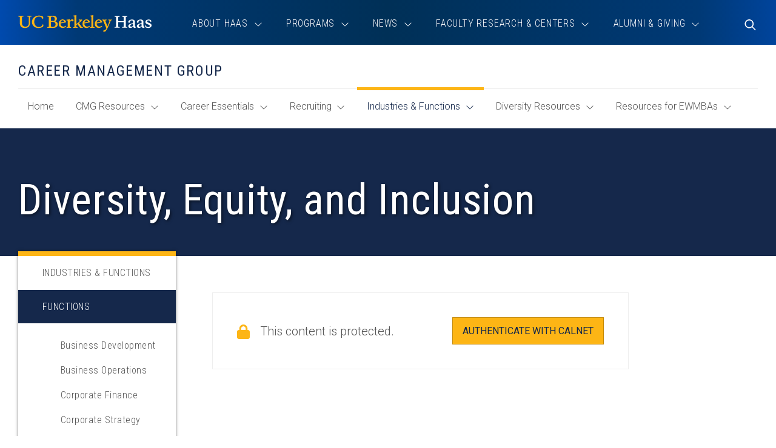

--- FILE ---
content_type: text/html; charset=UTF-8
request_url: https://haas.berkeley.edu/cmg/industries/functions/diversity-equity-and-inclusion/
body_size: 15299
content:
<!DOCTYPE html>
<html lang="en-US">
	<head>
		<meta charset="UTF-8" />
		<meta name="viewport" content="initial-scale=1.0" />
		<title>Diversity, Equity, and Inclusion - CMG - UC Berkeley Haas</title>
		<link rel="shortcut icon" sizes="32x32" href="https://haas.berkeley.edu/wp-content/themes/ccprototypev5/images/favicon-32.png" type="image/png" />
		<link rel="shortcut icon" sizes="256x256" href="https://haas.berkeley.edu/wp-content/themes/ccprototypev5/images/favicon-256.png" type="image/png" />
		<link rel="apple-touch-icon-precomposed" href="https://haas.berkeley.edu/wp-content/themes/ccprototypev5/images/favicon-256.png">
		<link rel="icon" href="https://haas.berkeley.edu/wp-content/themes/ccprototypev5/images/favicon-256.png">

		<meta name='robots' content='index, follow, max-image-preview:large, max-snippet:-1, max-video-preview:-1' />
	<style>img:is([sizes="auto" i], [sizes^="auto," i]) { contain-intrinsic-size: 3000px 1500px }</style>
	
	<!-- This site is optimized with the Yoast SEO plugin v26.8 - https://yoast.com/product/yoast-seo-wordpress/ -->
	<link rel="canonical" href="https://haas.berkeley.edu/cmg/industries/functions/diversity-equity-and-inclusion/" />
	<meta property="og:locale" content="en_US" />
	<meta property="og:type" content="article" />
	<meta property="og:title" content="Diversity, Equity, and Inclusion - UC Berkeley Haas" />
	<meta property="og:url" content="https://haas.berkeley.edu/cmg/industries/functions/diversity-equity-and-inclusion/" />
	<meta property="og:site_name" content="UC Berkeley Haas" />
	<meta property="article:modified_time" content="2025-05-20T22:42:39+00:00" />
	<meta name="twitter:label1" content="Est. reading time" />
	<meta name="twitter:data1" content="1 minute" />
	<script type="application/ld+json" class="yoast-schema-graph">{"@context":"https://schema.org","@graph":[{"@type":"WebPage","@id":"https://haas.berkeley.edu/cmg/industries/functions/diversity-equity-and-inclusion/","url":"https://haas.berkeley.edu/cmg/industries/functions/diversity-equity-and-inclusion/","name":"Diversity, Equity, and Inclusion - UC Berkeley Haas","isPartOf":{"@id":"https://haas.berkeley.edu/#website"},"datePublished":"2021-10-25T19:06:35+00:00","dateModified":"2025-05-20T22:42:39+00:00","breadcrumb":{"@id":"https://haas.berkeley.edu/cmg/industries/functions/diversity-equity-and-inclusion/#breadcrumb"},"inLanguage":"en-US","potentialAction":[{"@type":"ReadAction","target":["https://haas.berkeley.edu/cmg/industries/functions/diversity-equity-and-inclusion/"]}]},{"@type":"BreadcrumbList","@id":"https://haas.berkeley.edu/cmg/industries/functions/diversity-equity-and-inclusion/#breadcrumb","itemListElement":[{"@type":"ListItem","position":1,"name":"Home","item":"https://haas.berkeley.edu/"},{"@type":"ListItem","position":2,"name":"Career Management Group","item":"https://haas.berkeley.edu/cmg/"},{"@type":"ListItem","position":3,"name":"Industries &amp; Functions","item":"https://haas.berkeley.edu/cmg/industries/"},{"@type":"ListItem","position":4,"name":"Functions","item":"https://haas.berkeley.edu/cmg/industries/functions/"},{"@type":"ListItem","position":5,"name":"Diversity, Equity, and Inclusion"}]},{"@type":"WebSite","@id":"https://haas.berkeley.edu/#website","url":"https://haas.berkeley.edu/","name":"UC Berkeley Haas","description":"","potentialAction":[{"@type":"SearchAction","target":{"@type":"EntryPoint","urlTemplate":"https://haas.berkeley.edu/?s={search_term_string}"},"query-input":{"@type":"PropertyValueSpecification","valueRequired":true,"valueName":"search_term_string"}}],"inLanguage":"en-US"}]}</script>
	<!-- / Yoast SEO plugin. -->


<script type="text/javascript">
/* <![CDATA[ */
window._wpemojiSettings = {"baseUrl":"https:\/\/s.w.org\/images\/core\/emoji\/16.0.1\/72x72\/","ext":".png","svgUrl":"https:\/\/s.w.org\/images\/core\/emoji\/16.0.1\/svg\/","svgExt":".svg","source":{"concatemoji":"https:\/\/haas.berkeley.edu\/wp-includes\/js\/wp-emoji-release.min.js?ver=6.8.3"}};
/*! This file is auto-generated */
!function(s,n){var o,i,e;function c(e){try{var t={supportTests:e,timestamp:(new Date).valueOf()};sessionStorage.setItem(o,JSON.stringify(t))}catch(e){}}function p(e,t,n){e.clearRect(0,0,e.canvas.width,e.canvas.height),e.fillText(t,0,0);var t=new Uint32Array(e.getImageData(0,0,e.canvas.width,e.canvas.height).data),a=(e.clearRect(0,0,e.canvas.width,e.canvas.height),e.fillText(n,0,0),new Uint32Array(e.getImageData(0,0,e.canvas.width,e.canvas.height).data));return t.every(function(e,t){return e===a[t]})}function u(e,t){e.clearRect(0,0,e.canvas.width,e.canvas.height),e.fillText(t,0,0);for(var n=e.getImageData(16,16,1,1),a=0;a<n.data.length;a++)if(0!==n.data[a])return!1;return!0}function f(e,t,n,a){switch(t){case"flag":return n(e,"\ud83c\udff3\ufe0f\u200d\u26a7\ufe0f","\ud83c\udff3\ufe0f\u200b\u26a7\ufe0f")?!1:!n(e,"\ud83c\udde8\ud83c\uddf6","\ud83c\udde8\u200b\ud83c\uddf6")&&!n(e,"\ud83c\udff4\udb40\udc67\udb40\udc62\udb40\udc65\udb40\udc6e\udb40\udc67\udb40\udc7f","\ud83c\udff4\u200b\udb40\udc67\u200b\udb40\udc62\u200b\udb40\udc65\u200b\udb40\udc6e\u200b\udb40\udc67\u200b\udb40\udc7f");case"emoji":return!a(e,"\ud83e\udedf")}return!1}function g(e,t,n,a){var r="undefined"!=typeof WorkerGlobalScope&&self instanceof WorkerGlobalScope?new OffscreenCanvas(300,150):s.createElement("canvas"),o=r.getContext("2d",{willReadFrequently:!0}),i=(o.textBaseline="top",o.font="600 32px Arial",{});return e.forEach(function(e){i[e]=t(o,e,n,a)}),i}function t(e){var t=s.createElement("script");t.src=e,t.defer=!0,s.head.appendChild(t)}"undefined"!=typeof Promise&&(o="wpEmojiSettingsSupports",i=["flag","emoji"],n.supports={everything:!0,everythingExceptFlag:!0},e=new Promise(function(e){s.addEventListener("DOMContentLoaded",e,{once:!0})}),new Promise(function(t){var n=function(){try{var e=JSON.parse(sessionStorage.getItem(o));if("object"==typeof e&&"number"==typeof e.timestamp&&(new Date).valueOf()<e.timestamp+604800&&"object"==typeof e.supportTests)return e.supportTests}catch(e){}return null}();if(!n){if("undefined"!=typeof Worker&&"undefined"!=typeof OffscreenCanvas&&"undefined"!=typeof URL&&URL.createObjectURL&&"undefined"!=typeof Blob)try{var e="postMessage("+g.toString()+"("+[JSON.stringify(i),f.toString(),p.toString(),u.toString()].join(",")+"));",a=new Blob([e],{type:"text/javascript"}),r=new Worker(URL.createObjectURL(a),{name:"wpTestEmojiSupports"});return void(r.onmessage=function(e){c(n=e.data),r.terminate(),t(n)})}catch(e){}c(n=g(i,f,p,u))}t(n)}).then(function(e){for(var t in e)n.supports[t]=e[t],n.supports.everything=n.supports.everything&&n.supports[t],"flag"!==t&&(n.supports.everythingExceptFlag=n.supports.everythingExceptFlag&&n.supports[t]);n.supports.everythingExceptFlag=n.supports.everythingExceptFlag&&!n.supports.flag,n.DOMReady=!1,n.readyCallback=function(){n.DOMReady=!0}}).then(function(){return e}).then(function(){var e;n.supports.everything||(n.readyCallback(),(e=n.source||{}).concatemoji?t(e.concatemoji):e.wpemoji&&e.twemoji&&(t(e.twemoji),t(e.wpemoji)))}))}((window,document),window._wpemojiSettings);
/* ]]> */
</script>
<link rel='stylesheet' id='tribe-events-pro-mini-calendar-block-styles-css' href='https://haas.berkeley.edu/wp-content/plugins/events-calendar-pro/build/css/tribe-events-pro-mini-calendar-block.css?ver=7.7.12' type='text/css' media='all' />
<style id='wp-emoji-styles-inline-css' type='text/css'>

	img.wp-smiley, img.emoji {
		display: inline !important;
		border: none !important;
		box-shadow: none !important;
		height: 1em !important;
		width: 1em !important;
		margin: 0 0.07em !important;
		vertical-align: -0.1em !important;
		background: none !important;
		padding: 0 !important;
	}
</style>
<link rel='stylesheet' id='wp-block-library-css' href='https://haas.berkeley.edu/wp-includes/css/dist/block-library/style.min.css?ver=6.8.3' type='text/css' media='all' />
<style id='classic-theme-styles-inline-css' type='text/css'>
/*! This file is auto-generated */
.wp-block-button__link{color:#fff;background-color:#32373c;border-radius:9999px;box-shadow:none;text-decoration:none;padding:calc(.667em + 2px) calc(1.333em + 2px);font-size:1.125em}.wp-block-file__button{background:#32373c;color:#fff;text-decoration:none}
</style>
<style id='global-styles-inline-css' type='text/css'>
:root{--wp--preset--aspect-ratio--square: 1;--wp--preset--aspect-ratio--4-3: 4/3;--wp--preset--aspect-ratio--3-4: 3/4;--wp--preset--aspect-ratio--3-2: 3/2;--wp--preset--aspect-ratio--2-3: 2/3;--wp--preset--aspect-ratio--16-9: 16/9;--wp--preset--aspect-ratio--9-16: 9/16;--wp--preset--color--black: #000000;--wp--preset--color--cyan-bluish-gray: #abb8c3;--wp--preset--color--white: #ffffff;--wp--preset--color--pale-pink: #f78da7;--wp--preset--color--vivid-red: #cf2e2e;--wp--preset--color--luminous-vivid-orange: #ff6900;--wp--preset--color--luminous-vivid-amber: #fcb900;--wp--preset--color--light-green-cyan: #7bdcb5;--wp--preset--color--vivid-green-cyan: #00d084;--wp--preset--color--pale-cyan-blue: #8ed1fc;--wp--preset--color--vivid-cyan-blue: #0693e3;--wp--preset--color--vivid-purple: #9b51e0;--wp--preset--gradient--vivid-cyan-blue-to-vivid-purple: linear-gradient(135deg,rgba(6,147,227,1) 0%,rgb(155,81,224) 100%);--wp--preset--gradient--light-green-cyan-to-vivid-green-cyan: linear-gradient(135deg,rgb(122,220,180) 0%,rgb(0,208,130) 100%);--wp--preset--gradient--luminous-vivid-amber-to-luminous-vivid-orange: linear-gradient(135deg,rgba(252,185,0,1) 0%,rgba(255,105,0,1) 100%);--wp--preset--gradient--luminous-vivid-orange-to-vivid-red: linear-gradient(135deg,rgba(255,105,0,1) 0%,rgb(207,46,46) 100%);--wp--preset--gradient--very-light-gray-to-cyan-bluish-gray: linear-gradient(135deg,rgb(238,238,238) 0%,rgb(169,184,195) 100%);--wp--preset--gradient--cool-to-warm-spectrum: linear-gradient(135deg,rgb(74,234,220) 0%,rgb(151,120,209) 20%,rgb(207,42,186) 40%,rgb(238,44,130) 60%,rgb(251,105,98) 80%,rgb(254,248,76) 100%);--wp--preset--gradient--blush-light-purple: linear-gradient(135deg,rgb(255,206,236) 0%,rgb(152,150,240) 100%);--wp--preset--gradient--blush-bordeaux: linear-gradient(135deg,rgb(254,205,165) 0%,rgb(254,45,45) 50%,rgb(107,0,62) 100%);--wp--preset--gradient--luminous-dusk: linear-gradient(135deg,rgb(255,203,112) 0%,rgb(199,81,192) 50%,rgb(65,88,208) 100%);--wp--preset--gradient--pale-ocean: linear-gradient(135deg,rgb(255,245,203) 0%,rgb(182,227,212) 50%,rgb(51,167,181) 100%);--wp--preset--gradient--electric-grass: linear-gradient(135deg,rgb(202,248,128) 0%,rgb(113,206,126) 100%);--wp--preset--gradient--midnight: linear-gradient(135deg,rgb(2,3,129) 0%,rgb(40,116,252) 100%);--wp--preset--font-size--small: 13px;--wp--preset--font-size--medium: 20px;--wp--preset--font-size--large: 36px;--wp--preset--font-size--x-large: 42px;--wp--preset--spacing--20: 0.44rem;--wp--preset--spacing--30: 0.67rem;--wp--preset--spacing--40: 1rem;--wp--preset--spacing--50: 1.5rem;--wp--preset--spacing--60: 2.25rem;--wp--preset--spacing--70: 3.38rem;--wp--preset--spacing--80: 5.06rem;--wp--preset--shadow--natural: 6px 6px 9px rgba(0, 0, 0, 0.2);--wp--preset--shadow--deep: 12px 12px 50px rgba(0, 0, 0, 0.4);--wp--preset--shadow--sharp: 6px 6px 0px rgba(0, 0, 0, 0.2);--wp--preset--shadow--outlined: 6px 6px 0px -3px rgba(255, 255, 255, 1), 6px 6px rgba(0, 0, 0, 1);--wp--preset--shadow--crisp: 6px 6px 0px rgba(0, 0, 0, 1);}:where(.is-layout-flex){gap: 0.5em;}:where(.is-layout-grid){gap: 0.5em;}body .is-layout-flex{display: flex;}.is-layout-flex{flex-wrap: wrap;align-items: center;}.is-layout-flex > :is(*, div){margin: 0;}body .is-layout-grid{display: grid;}.is-layout-grid > :is(*, div){margin: 0;}:where(.wp-block-columns.is-layout-flex){gap: 2em;}:where(.wp-block-columns.is-layout-grid){gap: 2em;}:where(.wp-block-post-template.is-layout-flex){gap: 1.25em;}:where(.wp-block-post-template.is-layout-grid){gap: 1.25em;}.has-black-color{color: var(--wp--preset--color--black) !important;}.has-cyan-bluish-gray-color{color: var(--wp--preset--color--cyan-bluish-gray) !important;}.has-white-color{color: var(--wp--preset--color--white) !important;}.has-pale-pink-color{color: var(--wp--preset--color--pale-pink) !important;}.has-vivid-red-color{color: var(--wp--preset--color--vivid-red) !important;}.has-luminous-vivid-orange-color{color: var(--wp--preset--color--luminous-vivid-orange) !important;}.has-luminous-vivid-amber-color{color: var(--wp--preset--color--luminous-vivid-amber) !important;}.has-light-green-cyan-color{color: var(--wp--preset--color--light-green-cyan) !important;}.has-vivid-green-cyan-color{color: var(--wp--preset--color--vivid-green-cyan) !important;}.has-pale-cyan-blue-color{color: var(--wp--preset--color--pale-cyan-blue) !important;}.has-vivid-cyan-blue-color{color: var(--wp--preset--color--vivid-cyan-blue) !important;}.has-vivid-purple-color{color: var(--wp--preset--color--vivid-purple) !important;}.has-black-background-color{background-color: var(--wp--preset--color--black) !important;}.has-cyan-bluish-gray-background-color{background-color: var(--wp--preset--color--cyan-bluish-gray) !important;}.has-white-background-color{background-color: var(--wp--preset--color--white) !important;}.has-pale-pink-background-color{background-color: var(--wp--preset--color--pale-pink) !important;}.has-vivid-red-background-color{background-color: var(--wp--preset--color--vivid-red) !important;}.has-luminous-vivid-orange-background-color{background-color: var(--wp--preset--color--luminous-vivid-orange) !important;}.has-luminous-vivid-amber-background-color{background-color: var(--wp--preset--color--luminous-vivid-amber) !important;}.has-light-green-cyan-background-color{background-color: var(--wp--preset--color--light-green-cyan) !important;}.has-vivid-green-cyan-background-color{background-color: var(--wp--preset--color--vivid-green-cyan) !important;}.has-pale-cyan-blue-background-color{background-color: var(--wp--preset--color--pale-cyan-blue) !important;}.has-vivid-cyan-blue-background-color{background-color: var(--wp--preset--color--vivid-cyan-blue) !important;}.has-vivid-purple-background-color{background-color: var(--wp--preset--color--vivid-purple) !important;}.has-black-border-color{border-color: var(--wp--preset--color--black) !important;}.has-cyan-bluish-gray-border-color{border-color: var(--wp--preset--color--cyan-bluish-gray) !important;}.has-white-border-color{border-color: var(--wp--preset--color--white) !important;}.has-pale-pink-border-color{border-color: var(--wp--preset--color--pale-pink) !important;}.has-vivid-red-border-color{border-color: var(--wp--preset--color--vivid-red) !important;}.has-luminous-vivid-orange-border-color{border-color: var(--wp--preset--color--luminous-vivid-orange) !important;}.has-luminous-vivid-amber-border-color{border-color: var(--wp--preset--color--luminous-vivid-amber) !important;}.has-light-green-cyan-border-color{border-color: var(--wp--preset--color--light-green-cyan) !important;}.has-vivid-green-cyan-border-color{border-color: var(--wp--preset--color--vivid-green-cyan) !important;}.has-pale-cyan-blue-border-color{border-color: var(--wp--preset--color--pale-cyan-blue) !important;}.has-vivid-cyan-blue-border-color{border-color: var(--wp--preset--color--vivid-cyan-blue) !important;}.has-vivid-purple-border-color{border-color: var(--wp--preset--color--vivid-purple) !important;}.has-vivid-cyan-blue-to-vivid-purple-gradient-background{background: var(--wp--preset--gradient--vivid-cyan-blue-to-vivid-purple) !important;}.has-light-green-cyan-to-vivid-green-cyan-gradient-background{background: var(--wp--preset--gradient--light-green-cyan-to-vivid-green-cyan) !important;}.has-luminous-vivid-amber-to-luminous-vivid-orange-gradient-background{background: var(--wp--preset--gradient--luminous-vivid-amber-to-luminous-vivid-orange) !important;}.has-luminous-vivid-orange-to-vivid-red-gradient-background{background: var(--wp--preset--gradient--luminous-vivid-orange-to-vivid-red) !important;}.has-very-light-gray-to-cyan-bluish-gray-gradient-background{background: var(--wp--preset--gradient--very-light-gray-to-cyan-bluish-gray) !important;}.has-cool-to-warm-spectrum-gradient-background{background: var(--wp--preset--gradient--cool-to-warm-spectrum) !important;}.has-blush-light-purple-gradient-background{background: var(--wp--preset--gradient--blush-light-purple) !important;}.has-blush-bordeaux-gradient-background{background: var(--wp--preset--gradient--blush-bordeaux) !important;}.has-luminous-dusk-gradient-background{background: var(--wp--preset--gradient--luminous-dusk) !important;}.has-pale-ocean-gradient-background{background: var(--wp--preset--gradient--pale-ocean) !important;}.has-electric-grass-gradient-background{background: var(--wp--preset--gradient--electric-grass) !important;}.has-midnight-gradient-background{background: var(--wp--preset--gradient--midnight) !important;}.has-small-font-size{font-size: var(--wp--preset--font-size--small) !important;}.has-medium-font-size{font-size: var(--wp--preset--font-size--medium) !important;}.has-large-font-size{font-size: var(--wp--preset--font-size--large) !important;}.has-x-large-font-size{font-size: var(--wp--preset--font-size--x-large) !important;}
:where(.wp-block-post-template.is-layout-flex){gap: 1.25em;}:where(.wp-block-post-template.is-layout-grid){gap: 1.25em;}
:where(.wp-block-columns.is-layout-flex){gap: 2em;}:where(.wp-block-columns.is-layout-grid){gap: 2em;}
:root :where(.wp-block-pullquote){font-size: 1.5em;line-height: 1.6;}
</style>
<link rel='stylesheet' id='font-roboto-css' href='//fonts.googleapis.com/css?family=Roboto+Condensed%3A300%2C300i%2C400%2C400i%2C700%2C700i%7CRoboto%3A300%2C300i%2C400%2C400i%2C500&#038;ver=6.8.3' type='text/css' media='all' />
<link rel='stylesheet' id='cc-style-css' href='https://haas.berkeley.edu/wp-content/themes/ccprototypev5/css/cc-style.css?ver=1767889981' type='text/css' media='all' />
<link rel='stylesheet' id='cc-print-style-css' href='https://haas.berkeley.edu/wp-content/themes/ccprototypev5/css/cc-print-style.css?ver=1747840708' type='text/css' media='print' />
<link rel='stylesheet' id='wp-pagenavi-css' href='https://haas.berkeley.edu/wp-content/plugins/wp-pagenavi/pagenavi-css.css?ver=2.70' type='text/css' media='all' />
<link rel='stylesheet' id='searchwp-forms-css' href='https://haas.berkeley.edu/wp-content/plugins/searchwp/assets/css/frontend/search-forms.min.css?ver=4.5.6' type='text/css' media='all' />
<script type="text/javascript" src="https://haas.berkeley.edu/wp-includes/js/jquery/jquery.min.js?ver=3.7.1" id="jquery-core-js"></script>
<script type="text/javascript" src="https://haas.berkeley.edu/wp-includes/js/jquery/jquery-migrate.min.js?ver=3.4.1" id="jquery-migrate-js"></script>
<script type="text/javascript" src="https://kit.fontawesome.com/6468557144.js?ver=6.8.3" id="fontawesome-js"></script>
<script type="text/javascript" src="https://haas.berkeley.edu/wp-content/themes/ccprototypev5/js/libraries/js.cookie.min.js?ver=6.8.3" id="cookies-js"></script>
<link rel="https://api.w.org/" href="https://haas.berkeley.edu/wp-json/" /><link rel="alternate" title="JSON" type="application/json" href="https://haas.berkeley.edu/wp-json/wp/v2/pages/712472" /><link rel="EditURI" type="application/rsd+xml" title="RSD" href="https://haas.berkeley.edu/xmlrpc.php?rsd" />
<link rel='shortlink' href='https://haas.berkeley.edu/?p=712472' />
<link rel="alternate" title="oEmbed (JSON)" type="application/json+oembed" href="https://haas.berkeley.edu/wp-json/oembed/1.0/embed?url=https%3A%2F%2Fhaas.berkeley.edu%2Fcmg%2Findustries%2Ffunctions%2Fdiversity-equity-and-inclusion%2F" />
<link rel="alternate" title="oEmbed (XML)" type="text/xml+oembed" href="https://haas.berkeley.edu/wp-json/oembed/1.0/embed?url=https%3A%2F%2Fhaas.berkeley.edu%2Fcmg%2Findustries%2Ffunctions%2Fdiversity-equity-and-inclusion%2F&#038;format=xml" />
		<!-- Google Tag Manager -->
		<script>(function(w,d,s,l,i){w[l]=w[l]||[];w[l].push({'gtm.start':
		new Date().getTime(),event:'gtm.js'});var f=d.getElementsByTagName(s)[0],
		j=d.createElement(s),dl=l!='dataLayer'?'&l='+l:'';j.async=true;j.src=
		'https://www.googletagmanager.com/gtm.js?id='+i+dl;f.parentNode.insertBefore(j,f);
		})(window,document,'script','dataLayer','GTM-53VC4QK');</script>
		<!-- End Google Tag Manager -->
		<!-- Stream WordPress user activity plugin v4.1.1 -->
<meta name="tec-api-version" content="v1"><meta name="tec-api-origin" content="https://haas.berkeley.edu"><link rel="alternate" href="https://haas.berkeley.edu/wp-json/tribe/events/v1/" />	<link rel="preconnect" href="https://use.typekit.net" crossorigin />
	<link rel="preconnect" href="https://p.typekit.net" crossorigin />
	<link rel="preconnect" href="https://fonts.googleapis.com" crossorigin>
	<link rel="preconnect" href="https://fonts.gstatic.com" crossorigin>
	<link rel="preconnect" href="https://customer-e52tv0z3mekp9kxx.cloudflarestream.com" crossorigin>
			<style type="text/css" id="wp-custom-css">
			.custom-list-item li{padding-bottom: 16px;border-bottom: 1px solid #ccc;margin-bottom: 16px;list-style: none;}.custom-list-item li:last-child{border-bottom:none;}#bb-896 h3.title-5{text-align:center}		</style>
			</head>

	<body class="wp-singular page-template-default page page-id-712472 page-child parent-pageid-20576 wp-theme-ccprototypev5 tribe-no-js page-diversity-equity-and-inclusion">
				<!-- Google Tag Manager (noscript) -->
		<noscript><iframe aria-hidden="true" title="Google Tag Manager" src="https://www.googletagmanager.com/ns.html?id=GTM-53VC4QK"
		height="0" width="0" style="display:none;visibility:hidden"></iframe></noscript>
		<!-- End Google Tag Manager (noscript) -->
		
		<div id="page">
			<div role="navigation" aria-label="Skip to content">
				<a class="skip-link screen-reader-text" href="#main">Skip to content</a>			
			</div>

			<header id="header" role="banner">
				<div class="container">
					<div class="header-contents-wrapper">
						<nav id="header-navigation-group">
														<p class="site-logo">
															<a href="https://haas.berkeley.edu">
							
							<img src="https://haas.berkeley.edu/wp-content/themes/ccprototypev5/images/logo.svg" alt="UC Berkeley Haas" class="print--hide" loading="lazy" width="187" height="24">
							<img src="https://haas.berkeley.edu/wp-content/themes/ccprototypev5/images/logo-blue.svg" alt="UC Berkeley Haas" class="print--show">

															</a>
														</p>

							<div class="search-form-container" id="mobile-toggler">
								<button class="not-button search-toggle" data-toggle="mobile-header-search">
									<span class="icon fa-regular fa-search toggle-default"></span>
									<span class="icon fa-light fa-times toggle-active"></span>
									<span class="screen-reader-text">Toggle Search</span>
								</button>
							</div>

							<button class="not-button hamburger" aria-controls="main-menu" aria-expanded="false">
								<span class="screen-reader-text">Toggle Menu</span>
								<span class="top bar"></span>
								<span class="middle bar"></span>
								<span class="bottom bar"></span>
							</button>

							<div id="main-menu">
									<div id="main-menu-wrapper" class="menu-site-navigation-container">

		<ul id="menu-mini-site-navigation" class="dropdown-menu-parent menu">
	<li class="title-5 mini-site-name">
		Career Management Group	</li>
	<li class="">
		<a href="https://haas.berkeley.edu/cmg/">
			Home			<span class="screen-reader-text">
				of "Career Management Group" Section			</span>
		</a>
	</li>

	<li class="page_item page-item-69524 menu-item-has-children"><a href="https://haas.berkeley.edu/cmg/cmg-resources/"><span class="icon mobile-left-icon fa-light fa-chevron-left"></span> CMG Resources <span class="icon mobile-right-icon fa-light fa-chevron-right"></span></a>

            <div class="sub-menu-container">
                <div class="container">
                    <ul class="group-menu"
        >
	<li class="page_item page-item-2486537"><a href="https://haas.berkeley.edu/cmg/cmg-resources/cmg-career-coaching-programs-team/">Meet the CMG &#8211; Your Career Partners</a></li>
	<li class="page_item page-item-26681"><a href="https://haas.berkeley.edu/cmg/cmg-resources/tools/">Tools</a></li>

                    </ul>
                </div>
            </div>
            
</li>
<li class="page_item page-item-20580 menu-item-has-children"><a href="https://haas.berkeley.edu/cmg/career-essentials/"><span class="icon mobile-left-icon fa-light fa-chevron-left"></span> Career Essentials <span class="icon mobile-right-icon fa-light fa-chevron-right"></span></a>

            <div class="sub-menu-container">
                <div class="container">
                    <ul class="group-menu"
        >
	<li class="page_item page-item-99210"><a href="https://haas.berkeley.edu/cmg/career-essentials/resume/">Resume Templates</a></li>
	<li class="page_item page-item-2862252"><a href="https://haas.berkeley.edu/cmg/career-essentials/career-core-workshops/">&#8220;Career Core&#8221; Workshops</a></li>
	<li class="page_item page-item-25673"><a href="https://haas.berkeley.edu/cmg/career-essentials/assessing-your-strengths/">Discovering Your Strengths</a></li>
	<li class="page_item page-item-25675"><a href="https://haas.berkeley.edu/cmg/career-essentials/strategizing-your-search/">Strategizing Your Search</a></li>
	<li class="page_item page-item-27479"><a href="https://haas.berkeley.edu/cmg/career-essentials/linkedin/">LinkedIn Tools</a></li>
	<li class="page_item page-item-27476"><a href="https://haas.berkeley.edu/cmg/career-essentials/cover-letter/">Writing Cover Letters</a></li>
	<li class="page_item page-item-25683"><a href="https://haas.berkeley.edu/cmg/career-essentials/networking/">Networking to Build Relationships</a></li>
	<li class="page_item page-item-25685"><a href="https://haas.berkeley.edu/cmg/career-essentials/interviewing/">Interviewing Assistance</a></li>
	<li class="page_item page-item-25687"><a href="https://haas.berkeley.edu/cmg/career-essentials/negotiating/">Negotiating Your Compensation</a></li>

                    </ul>
                </div>
            </div>
            
</li>
<li class="page_item page-item-20583 menu-item-has-children"><a href="https://haas.berkeley.edu/cmg/recruiting/"><span class="icon mobile-left-icon fa-light fa-chevron-left"></span> Recruiting <span class="icon mobile-right-icon fa-light fa-chevron-right"></span></a>

            <div class="sub-menu-container">
                <div class="container">
                    <ul class="group-menu"
        >
	<li class="page_item page-item-25623"><a href="https://haas.berkeley.edu/cmg/recruiting/oci/">Event and Interview Key Dates</a></li>
	<li class="page_item page-item-53464"><a href="https://haas.berkeley.edu/cmg/recruiting/recruiting-policies-guidelines/">Event and Interview Guidelines</a></li>
	<li class="page_item page-item-89821"><a href="https://haas.berkeley.edu/cmg/recruiting/candidate-search/">Candidate Search</a></li>
	<li class="page_item page-item-53468"><a href="https://haas.berkeley.edu/cmg/recruiting/responding-to-an-offer/">Responding to Job Offers</a></li>

                    </ul>
                </div>
            </div>
            
</li>
<li class="page_item page-item-20573 menu-item-has-children current_page_ancestor"><a href="https://haas.berkeley.edu/cmg/industries/"><span class="icon mobile-left-icon fa-light fa-chevron-left"></span> Industries &amp; Functions <span class="icon mobile-right-icon fa-light fa-chevron-right"></span></a>

            <div class="sub-menu-container">
                <div class="container">
                    <ul class="group-menu"
        >
	<li class="page_item page-item-20576  current_page_ancestor current_page_parent"><a href="https://haas.berkeley.edu/cmg/industries/functions/">Functions</a></li>
	<li class="page_item page-item-46145"><a href="https://haas.berkeley.edu/cmg/industries/climatetech-energy/">Climate Tech/Energy</a></li>
	<li class="page_item page-item-43133"><a href="https://haas.berkeley.edu/cmg/industries/consulting/">Consulting</a></li>
	<li class="page_item page-item-46131"><a href="https://haas.berkeley.edu/cmg/industries/consumer-packaged-goods-retail-food/">Consumer Packaged Goods/Retail/Food</a></li>
	<li class="page_item page-item-46141"><a href="https://haas.berkeley.edu/cmg/industries/design-and-innovation/">Design and Innovation</a></li>
	<li class="page_item page-item-46149"><a href="https://haas.berkeley.edu/cmg/industries/fintech/">Fintech</a></li>
	<li class="page_item page-item-46158"><a href="https://haas.berkeley.edu/cmg/industries/healthcare-biotech/">Healthcare/Biotech</a></li>
	<li class="page_item page-item-46161"><a href="https://haas.berkeley.edu/cmg/industries/investment-banking/">Investment Banking</a></li>
	<li class="page_item page-item-46463"><a href="https://haas.berkeley.edu/cmg/industries/investment-management/">Investment Management</a></li>
	<li class="page_item page-item-516477"><a href="https://haas.berkeley.edu/cmg/industries/media-and-entertainment/">Media and Entertainment</a></li>
	<li class="page_item page-item-46471"><a href="https://haas.berkeley.edu/cmg/industries/real-estate/">Real Estate</a></li>
	<li class="page_item page-item-46473"><a href="https://haas.berkeley.edu/cmg/industries/social-impact-sustainability/">Social Impact &amp; Sustainability</a></li>
	<li class="page_item page-item-46479"><a href="https://haas.berkeley.edu/cmg/industries/startup-entrepreneurship/">Startup/Entrepreneurship</a></li>
	<li class="page_item page-item-46481"><a href="https://haas.berkeley.edu/cmg/industries/technology/">Technology</a></li>
	<li class="page_item page-item-571794"><a href="https://haas.berkeley.edu/cmg/industries/transportation-and-mobility/">Transportation and Mobility</a></li>
	<li class="page_item page-item-46970"><a href="https://haas.berkeley.edu/cmg/industries/venture-capital/">Venture Capital</a></li>

                    </ul>
                </div>
            </div>
            
</li>
<li class="page_item page-item-267900 menu-item-has-children"><a href="https://haas.berkeley.edu/cmg/diversity-resources/"><span class="icon mobile-left-icon fa-light fa-chevron-left"></span> Diversity Resources <span class="icon mobile-right-icon fa-light fa-chevron-right"></span></a>

            <div class="sub-menu-container">
                <div class="container">
                    <ul class="group-menu"
        >
	<li class="page_item page-item-339564 "><a href="https://haas.berkeley.edu/cmg/diversity-resources/diversity-conferences/">Diversity Conferences</a></li>
	<li class="page_item page-item-267981"><a href="https://haas.berkeley.edu/cmg/diversity-resources/disabilities-neurodiversity/">Disabilities</a></li>
	<li class="page_item page-item-25695 "><a href="https://haas.berkeley.edu/cmg/diversity-resources/international-students/">International Students</a></li>
	<li class="page_item page-item-267941"><a href="https://haas.berkeley.edu/cmg/diversity-resources/black/">Black</a></li>
	<li class="page_item page-item-1640360"><a href="https://haas.berkeley.edu/cmg/diversity-resources/latinx/">Latinx</a></li>
	<li class="page_item page-item-267972"><a href="https://haas.berkeley.edu/cmg/diversity-resources/lgbtq/">LGBTQ+</a></li>
	<li class="page_item page-item-267975"><a href="https://haas.berkeley.edu/cmg/diversity-resources/veterans/">Veterans</a></li>
	<li class="page_item page-item-267935"><a href="https://haas.berkeley.edu/cmg/diversity-resources/women/">Women</a></li>

                    </ul>
                </div>
            </div>
            
</li>
<li class="page_item page-item-2065429 menu-item-has-children"><a href="https://haas.berkeley.edu/cmg/resources-for-ewmbas/"><span class="icon mobile-left-icon fa-light fa-chevron-left"></span> Resources for EWMBAs <span class="icon mobile-right-icon fa-light fa-chevron-right"></span></a>

            <div class="sub-menu-container">
                <div class="container">
                    <ul class="group-menu"
        >
	<li class="page_item page-item-32705"><a href="https://haas.berkeley.edu/cmg/resources-for-ewmbas/cmg-ewmba-career-days/">CMG Career Days</a></li>
	<li class="page_item page-item-20568"><a href="https://haas.berkeley.edu/cmg/resources-for-ewmbas/career-recordings/">Workshop Recordings</a></li>
	<li class="page_item page-item-1992816"><a href="https://haas.berkeley.edu/cmg/resources-for-ewmbas/additional-resources-for-ewmba-students/">Additional Resources</a></li>

                    </ul>
                </div>
            </div>
            
</li>
</ul>

		<ul id="menu-site-navigation" class="menu-wide-dropdowns trigger--click menu
	 disable-mobile-dropdowns">
			<li class="menu-item-has-children fullwidth-submenu">
			<a 
				href="https://haas.berkeley.edu/about/"
				target="" 
				rel="noopener"
							aria-haspopup="true"
				aria-expanded="false"
						>
									<span class="icon mobile-left-icon fa-light fa-chevron-left"></span>
				
				<span class="link-text">About Haas</span>

									<span class="icon mobile-right-icon fa-light fa-chevron-right"></span>
					<span class="icon desktop-down-icon fa-light fa-angle-down"></span>
							</a>

							<div class="sub-menu-container">
					<div class="container">
						<div class="row">
															<div class="menu-column col-xl-3">
																												<div class="row">
																							<div class="column col-xl-12">
																																									<ul class="group-menu">
																<li class="">
																																																			<h2 id="menu-0-sub-0-col-0-group-0-about-haas-overview" class="menu-title">
																			<a class="read-more" href="https://haas.berkeley.edu/about/" target="" rel="noopener">	
																	
																	About Haas Overview
																																				</a>
																		</h2>
																																	
																																</li>
															</ul>
														
																																										<ul class="group-menu">
																<li class="menu-item-has-children">
																																																			<h2 id="menu-0-sub-0-col-0-group-1-the-haas-difference" class="menu-title">
																			<a class="" href="https://haas.berkeley.edu/about/the-haas-difference/" target="" rel="noopener">	
																	
																	The Haas Difference
																																				</a>
																		</h2>
																																	
																																		<ul id="menu-0-sub-0-col-0-group-1-the-haas-difference-children" aria-describedby="menu-0-sub-0-col-0-group-1-the-haas-difference" class="group-sub-menu 
																																					sub-menu
																			">
																																							<li>
																					<a class="" href="https://haas.berkeley.edu/about/the-haas-difference/our-culture/" target="" rel="noopener">
																						Our Culture																					</a>
																				</li>
																																							<li>
																					<a class="" href="https://haas.berkeley.edu/about/the-haas-difference/location/" target="" rel="noopener">
																						Our Location																					</a>
																				</li>
																																							<li>
																					<a class="" href="https://haas.berkeley.edu/about/the-haas-difference/developing-leaders/" target="" rel="noopener">
																						Developing Leaders																					</a>
																				</li>
																																							<li>
																					<a class="" href="https://haas.berkeley.edu/about/the-haas-difference/diversity/" target="" rel="noopener">
																						Diversity & Inclusion																					</a>
																				</li>
																																							<li>
																					<a class="" href="https://haas.berkeley.edu/entrepreneurship" target="" rel="noopener">
																						Entrepreneurship																					</a>
																				</li>
																																							<li>
																					<a class="" href="https://haas.berkeley.edu/sustainability/" target="" rel="noopener">
																						Sustainability																					</a>
																				</li>
																																					</ul>
																																	</li>
															</ul>
														
																									</div>
																					</div>
																	</div>
															<div class="menu-column col-xl-3">
																												<div class="row">
																							<div class="column col-xl-12">
																																									<ul class="group-menu">
																<li class="menu-item-has-children">
																																																			<h2 id="menu-0-sub-1-col-0-group-0-the-student-experien" class="menu-title">
																			<a class="" href="https://haas.berkeley.edu/about/the-student-experience/" target="" rel="noopener">	
																	
																	The Student Experience
																																				</a>
																		</h2>
																																	
																																		<ul id="menu-0-sub-1-col-0-group-0-the-student-experien-children" aria-describedby="menu-0-sub-1-col-0-group-0-the-student-experien" class="group-sub-menu 
																																					sub-menu
																			">
																																							<li>
																					<a class="" href="https://haas.berkeley.edu/about/the-student-experience/academic-approach/" target="" rel="noopener">
																						Academic Approach																					</a>
																				</li>
																																							<li>
																					<a class="" href="https://haas.berkeley.edu/about/the-student-experience/career-development/" target="" rel="noopener">
																						Career Development																					</a>
																				</li>
																																							<li>
																					<a class="" href="https://haas.berkeley.edu/about/the-student-experience/learn-from-business-leaders/" target="" rel="noopener">
																						Learn from Business Leaders																					</a>
																				</li>
																																							<li>
																					<a class="" href="https://haas.berkeley.edu/about/the-student-experience/corporate-partners-recruiters/" target="" rel="noopener">
																						Corporate Recruiters																					</a>
																				</li>
																																					</ul>
																																	</li>
															</ul>
														
																																										<ul class="group-menu">
																<li class="menu-item-has-children">
																																																			<h2 id="menu-0-sub-1-col-0-group-1-speaker-series" class="menu-title">
																			<a class="" href="https://haas.berkeley.edu/about/speaker-series/" target="" rel="noopener">	
																	
																	Speaker Series
																																				</a>
																		</h2>
																																	
																																		<ul id="menu-0-sub-1-col-0-group-1-speaker-series-children" aria-describedby="menu-0-sub-1-col-0-group-1-speaker-series" class="group-sub-menu 
																																					sub-menu
																			">
																																							<li>
																					<a class="" href="https://haas.berkeley.edu/about/speaker-series/deans-speaker-series/" target="" rel="noopener">
																						Dean's Speaker Series																					</a>
																				</li>
																																							<li>
																					<a class="" href="https://haas.berkeley.edu/about/speaker-series/deans-hosted-speaker-events/" target="" rel="noopener">
																						Dean’s Hosted Speaker Events																					</a>
																				</li>
																																					</ul>
																																	</li>
															</ul>
														
																									</div>
																					</div>
																	</div>
															<div class="menu-column col-xl-3">
																												<div class="row">
																							<div class="column col-xl-12">
																																									<ul class="group-menu">
																<li class="menu-item-has-children">
																																																			<h2 id="menu-0-sub-2-col-0-group-0-at-a-glance" class="menu-title">
																			<a class="" href="https://haas.berkeley.edu/about/at-a-glance/" target="" rel="noopener">	
																	
																	At a Glance
																																				</a>
																		</h2>
																																	
																																		<ul id="menu-0-sub-2-col-0-group-0-at-a-glance-children" aria-describedby="menu-0-sub-2-col-0-group-0-at-a-glance" class="group-sub-menu 
																																					sub-menu
																			">
																																							<li>
																					<a class="" href="https://haas.berkeley.edu/about/at-a-glance/history/" target="" rel="noopener">
																						Our History																					</a>
																				</li>
																																							<li>
																					<a class="" href="https://haas.berkeley.edu/about/at-a-glance/our-campus/" target="" rel="noopener">
																						Our Campus																					</a>
																				</li>
																																							<li>
																					<a class="" href="https://haas.berkeley.edu/about/at-a-glance/acclaimed-alumni/" target="" rel="noopener">
																						Acclaimed Alumni																					</a>
																				</li>
																																							<li>
																					<a class="" href="https://haas.berkeley.edu/about/at-a-glance/commencement-speakers/" target="" rel="noopener">
																						Commencement Speakers																					</a>
																				</li>
																																					</ul>
																																	</li>
															</ul>
														
																																										<ul class="group-menu">
																<li class="menu-item-has-children">
																																																			<h2 id="menu-0-sub-2-col-0-group-1-our-leadership" class="menu-title">
																			<a class="" href="https://haas.berkeley.edu/about/leadership/" target="" rel="noopener">	
																	
																	Our Leadership
																																				</a>
																		</h2>
																																	
																																		<ul id="menu-0-sub-2-col-0-group-1-our-leadership-children" aria-describedby="menu-0-sub-2-col-0-group-1-our-leadership" class="group-sub-menu 
																																					sub-menu
																			">
																																							<li>
																					<a class="" href="https://haas.berkeley.edu/about/leadership/about-the-dean/" target="" rel="noopener">
																						About the Dean																					</a>
																				</li>
																																							<li>
																					<a class="" href="https://haas.berkeley.edu/about/leadership/school-board/" target="" rel="noopener">
																						Haas School Board																					</a>
																				</li>
																																					</ul>
																																	</li>
															</ul>
														
																									</div>
																					</div>
																	</div>
															<div class="menu-column col-xl-3">
																												<div class="row">
																							<div class="column col-xl-12">
																																									<ul class="group-menu">
																<li class="menu-item-has-children">
																
																																		<ul id="menu-0-sub-2-col-0-group-1-our-leadership-children" aria-describedby="menu-0-sub-2-col-0-group-1-our-leadership" class="group-sub-menu 
																																					open-sub-menu">
																																							<li>
																					<a class="button menu-button blue-ghost-button" href="https://haas.berkeley.edu/about/contact/" target="" rel="noopener">
																						Contact Haas																					</a>
																				</li>
																																					</ul>
																																	</li>
															</ul>
														
																									</div>
																					</div>
																	</div>
													</div>
					</div>
				</div>
					</li>
			<li class="menu-item-has-children fullwidth-submenu">
			<a 
				href="https://haas.berkeley.edu/programs/"
				target="" 
				rel="noopener"
							aria-haspopup="true"
				aria-expanded="false"
						>
									<span class="icon mobile-left-icon fa-light fa-chevron-left"></span>
				
				<span class="link-text">Programs</span>

									<span class="icon mobile-right-icon fa-light fa-chevron-right"></span>
					<span class="icon desktop-down-icon fa-light fa-angle-down"></span>
							</a>

							<div class="sub-menu-container">
					<div class="container">
						<div class="row">
															<div class="menu-column col-xl-6">
																												<div class="row">
																							<div class="column col-xl-6">
																																									<ul class="group-menu">
																<li class="menu-item-has-children">
																																																																						<button id="menu-1-sub-0-col-0-group-0-mba" class="menu-toggler not-button" aria-controls="menu-1-sub-0-col-0-group-0-mba-children" aria-expanded="false">
																				MBA
																				<span class="icon mobile-inactive fa-light fa-plus"></span>
																				<span class="icon mobile-active fa-light fa-minus"></span>
																			</button>
																		
																		<span id="menu-1-sub-0-col-0-group-0-mba" class="menu-title ">	
																	
																	MBA
																																			</span>
																																	
																																		<ul id="menu-1-sub-0-col-0-group-0-mba-children" aria-describedby="menu-1-sub-0-col-0-group-0-mba" class="group-sub-menu 
																																					sub-menu
																			">
																																							<li>
																					<a class="" href="https://mba.haas.berkeley.edu/" target="" rel="noopener">
																						Full-Time MBA																					</a>
																				</li>
																																							<li>
																					<a class="" href="https://ewmba.haas.berkeley.edu/" target="" rel="noopener">
																						Evening & Weekend MBA																					</a>
																				</li>
																																							<li>
																					<a class="" href="http://mbaforexecs.haas.berkeley.edu/" target="" rel="noopener">
																						MBA for Executives																					</a>
																				</li>
																																							<li>
																					<a class="" href="https://haas.berkeley.edu/programs/compare-mba-programs/" target="" rel="noopener">
																						Compare the MBA Programs																					</a>
																				</li>
																																					</ul>
																																	</li>
															</ul>
														
																																										<ul class="group-menu">
																<li class="menu-item-has-children">
																																																																						<button id="menu-1-sub-0-col-0-group-1-other-graduate" class="menu-toggler not-button" aria-controls="menu-1-sub-0-col-0-group-1-other-graduate-children" aria-expanded="false">
																				Other Graduate
																				<span class="icon mobile-inactive fa-light fa-plus"></span>
																				<span class="icon mobile-active fa-light fa-minus"></span>
																			</button>
																		
																		<span id="menu-1-sub-0-col-0-group-1-other-graduate" class="menu-title ">	
																	
																	Other Graduate
																																			</span>
																																	
																																		<ul id="menu-1-sub-0-col-0-group-1-other-graduate-children" aria-describedby="menu-1-sub-0-col-0-group-1-other-graduate" class="group-sub-menu 
																																					sub-menu
																			">
																																							<li>
																					<a class="" href="https://mfe.haas.berkeley.edu/" target="" rel="noopener">
																						Master of Financial Engineering																					</a>
																				</li>
																																							<li>
																					<a class="" href="https://haas.berkeley.edu/phd/" target="" rel="noopener">
																						PhD																					</a>
																				</li>
																																					</ul>
																																	</li>
															</ul>
														
																									</div>
																							<div class="column col-xl-6">
																																									<ul class="group-menu">
																<li class="menu-item-has-children">
																																																																						<button id="menu-1-sub-0-col-1-group-0-undergraduate" class="menu-toggler not-button" aria-controls="menu-1-sub-0-col-1-group-0-undergraduate-children" aria-expanded="false">
																				Undergraduate
																				<span class="icon mobile-inactive fa-light fa-plus"></span>
																				<span class="icon mobile-active fa-light fa-minus"></span>
																			</button>
																		
																		<span id="menu-1-sub-0-col-1-group-0-undergraduate" class="menu-title ">	
																	
																	Undergraduate
																																			</span>
																																	
																																		<ul id="menu-1-sub-0-col-1-group-0-undergraduate-children" aria-describedby="menu-1-sub-0-col-1-group-0-undergraduate" class="group-sub-menu 
																																					sub-menu
																			">
																																							<li>
																					<a class="" href="https://haas.berkeley.edu/Undergrad" target="" rel="noopener">
																						Bachelor of Science in Business																					</a>
																				</li>
																																							<li>
																					<a class="" href="http://met.berkeley.edu/" target="" rel="noopener">
																						Berkeley M.E.T. (Management, Entrepreneurship, & Technology)																					</a>
																				</li>
																																							<li>
																					<a class="" href="https://haas.berkeley.edu/gmp/" target="" rel="noopener">
																						Global Management Program																					</a>
																				</li>
																																							<li>
																					<a class="" href="https://lsbe.berkeley.edu/" target="" rel="noopener">
																						Robinson Life Science Business and Entrepreneurship Program																					</a>
																				</li>
																																					</ul>
																																	</li>
															</ul>
														
																																										<ul class="group-menu">
																<li class="menu-item-has-children">
																																																																						<button id="menu-1-sub-0-col-1-group-1-pre-college" class="menu-toggler not-button" aria-controls="menu-1-sub-0-col-1-group-1-pre-college-children" aria-expanded="false">
																				Pre-College
																				<span class="icon mobile-inactive fa-light fa-plus"></span>
																				<span class="icon mobile-active fa-light fa-minus"></span>
																			</button>
																		
																		<span id="menu-1-sub-0-col-1-group-1-pre-college" class="menu-title ">	
																	
																	Pre-College
																																			</span>
																																	
																																		<ul id="menu-1-sub-0-col-1-group-1-pre-college-children" aria-describedby="menu-1-sub-0-col-1-group-1-pre-college" class="group-sub-menu 
																																					sub-menu
																			">
																																							<li>
																					<a class="" href="https://haas.berkeley.edu/boost/" target="" rel="noopener">
																						Boost@Berkeley Haas																					</a>
																				</li>
																																							<li>
																					<a class="" href="https://haas.berkeley.edu/business-academy/" target="" rel="noopener">
																						Berkeley Business Academy for Youth																					</a>
																				</li>
																																					</ul>
																																	</li>
															</ul>
														
																									</div>
																					</div>
																	</div>
															<div class="menu-column col-xl-6">
																												<div class="row">
																							<div class="column col-xl-6">
																																									<ul class="group-menu">
																<li class="menu-item-has-children">
																																																																						<button id="menu-1-sub-1-col-0-group-0-certificate-programs" class="menu-toggler not-button" aria-controls="menu-1-sub-1-col-0-group-0-certificate-programs-children" aria-expanded="false">
																				Certificate Programs
																				<span class="icon mobile-inactive fa-light fa-plus"></span>
																				<span class="icon mobile-active fa-light fa-minus"></span>
																			</button>
																		
																		<span id="menu-1-sub-1-col-0-group-0-certificate-programs" class="menu-title ">	
																	
																	Certificate Programs
																																			</span>
																																	
																																		<ul id="menu-1-sub-1-col-0-group-0-certificate-programs-children" aria-describedby="menu-1-sub-1-col-0-group-0-certificate-programs" class="group-sub-menu 
																																					sub-menu
																			">
																																							<li>
																					<a class="" href="https://haas.berkeley.edu/accounting/accounting-berkeley/bcpa/" target="" rel="noopener">
																						BCPA Accounting Summer Program																					</a>
																				</li>
																																							<li>
																					<a class="" href="https://extension.berkeley.edu/international/academic/bhgap/" target="" rel="noopener">
																						Berkeley Haas Global Access Program																					</a>
																				</li>
																																							<li>
																					<a class="" href="https://haas.berkeley.edu/sustainability/student-opportunities/graduate-certificate/" target="" rel="noopener">
																						Michaels Graduate Certificate in Sustainable Business																					</a>
																				</li>
																																					</ul>
																																	</li>
															</ul>
														
																																										<ul class="group-menu">
																<li class="menu-item-has-children">
																																																																						<button id="menu-1-sub-1-col-0-group-1-executive-education" class="menu-toggler not-button" aria-controls="menu-1-sub-1-col-0-group-1-executive-education-children" aria-expanded="false">
																				Executive Education
																				<span class="icon mobile-inactive fa-light fa-plus"></span>
																				<span class="icon mobile-active fa-light fa-minus"></span>
																			</button>
																		
																		<span id="menu-1-sub-1-col-0-group-1-executive-education" class="menu-title ">	
																	
																	Executive Education
																																			</span>
																																	
																																		<ul id="menu-1-sub-1-col-0-group-1-executive-education-children" aria-describedby="menu-1-sub-1-col-0-group-1-executive-education" class="group-sub-menu 
																																					sub-menu
																			">
																																							<li>
																					<a class="" href="http://executive.berkeley.edu/" target="" rel="noopener">
																						Executive Education																					</a>
																				</li>
																																					</ul>
																																	</li>
															</ul>
														
																									</div>
																							<div class="column col-xl-6">
																																									<ul class="group-menu">
																<li class="menu-item-has-children">
																
																																		<ul id="menu-1-sub-1-col-0-group-1-executive-education-children" aria-describedby="menu-1-sub-1-col-0-group-1-executive-education" class="group-sub-menu 
																																					open-sub-menu">
																																							<li>
																					<a class="button menu-button blue-ghost-button" href="https://haas.berkeley.edu/programs/" target="" rel="noopener">
																						All Programs																					</a>
																				</li>
																																					</ul>
																																	</li>
															</ul>
														
																									</div>
																					</div>
																	</div>
													</div>
					</div>
				</div>
					</li>
			<li class="menu-item-has-children">
			<a 
				href="https://newsroom.haas.berkeley.edu/"
				target="" 
				rel="noopener"
							aria-haspopup="true"
				aria-expanded="false"
						>
									<span class="icon mobile-left-icon fa-light fa-chevron-left"></span>
				
				<span class="link-text">News</span>

									<span class="icon mobile-right-icon fa-light fa-chevron-right"></span>
					<span class="icon desktop-down-icon fa-light fa-angle-down"></span>
							</a>

							<div class="sub-menu-container">
					<div class="container">
						<div class="row">
															<div class="menu-column col-xl-12">
																												<div class="row">
																							<div class="column col-xl-12">
																																									<ul class="group-menu">
																<li class="menu-item-has-children">
																
																																		<ul id="menu-1-sub-1-col-0-group-1-executive-education-children" aria-describedby="menu-1-sub-1-col-0-group-1-executive-education" class="group-sub-menu 
																																					open-sub-menu">
																																							<li>
																					<a class="" href="https://newsroom.haas.berkeley.edu/" target="" rel="noopener">
																						Newsroom																					</a>
																				</li>
																																							<li>
																					<a class="" href="https://newsroom.haas.berkeley.edu/research/" target="" rel="noopener">
																						Research & Insights																					</a>
																				</li>
																																							<li>
																					<a class="" href="https://newsroom.haas.berkeley.edu/issue/current/" target="" rel="noopener">
																						Magazine																					</a>
																				</li>
																																							<li>
																					<a class="" href="https://newsroom.haas.berkeley.edu/media-contacts/" target="" rel="noopener">
																						Media Contacts																					</a>
																				</li>
																																							<li>
																					<a class="" href="https://haas.berkeley.edu/experts/" target="" rel="noopener">
																						Faculty Experts																					</a>
																				</li>
																																					</ul>
																																	</li>
															</ul>
														
																									</div>
																					</div>
																	</div>
													</div>
					</div>
				</div>
					</li>
			<li class="menu-item-has-children fullwidth-submenu">
			<a 
				href="https://haas.berkeley.edu/faculty-research/"
				target="" 
				rel="noopener"
							aria-haspopup="true"
				aria-expanded="false"
						>
									<span class="icon mobile-left-icon fa-light fa-chevron-left"></span>
				
				<span class="link-text">Faculty Research & Centers</span>

									<span class="icon mobile-right-icon fa-light fa-chevron-right"></span>
					<span class="icon desktop-down-icon fa-light fa-angle-down"></span>
							</a>

							<div class="sub-menu-container">
					<div class="container">
						<div class="row">
															<div class="menu-column col-xl-3">
																												<div class="row">
																							<div class="column col-xl-12">
																																									<ul class="group-menu">
																<li class="">
																																																			<h2 id="menu-3-sub-0-col-0-group-0-faculty-research-cen" class="menu-title">
																			<a class="read-more" href="https://haas.berkeley.edu/faculty-research/" target="" rel="noopener">	
																	
																	Faculty Research & Centers Overview
																																				</a>
																		</h2>
																																	
																																</li>
															</ul>
														
																																										<ul class="group-menu">
																<li class="menu-item-has-children">
																																																																						<button id="menu-3-sub-0-col-0-group-1-faculty-directories" class="menu-toggler not-button" aria-controls="menu-3-sub-0-col-0-group-1-faculty-directories-children" aria-expanded="false">
																				Faculty Directories
																				<span class="icon mobile-inactive fa-light fa-plus"></span>
																				<span class="icon mobile-active fa-light fa-minus"></span>
																			</button>
																		
																		<span id="menu-3-sub-0-col-0-group-1-faculty-directories" class="menu-title ">	
																	
																	Faculty Directories
																																			</span>
																																	
																																		<ul id="menu-3-sub-0-col-0-group-1-faculty-directories-children" aria-describedby="menu-3-sub-0-col-0-group-1-faculty-directories" class="group-sub-menu 
																																					sub-menu
																			">
																																							<li>
																					<a class="" href="https://haas.berkeley.edu/faculty" target="" rel="noopener">
																						Faculty Directory																					</a>
																				</li>
																																							<li>
																					<a class="" href="https://haas.berkeley.edu/faculty-research/academic-groups/" target="" rel="noopener">
																						Academic Groups																					</a>
																				</li>
																																					</ul>
																																	</li>
															</ul>
														
																									</div>
																					</div>
																	</div>
															<div class="menu-column col-xl-3">
																												<div class="row">
																							<div class="column col-xl-12">
																																									<ul class="group-menu">
																<li class="menu-item-has-children">
																																																																						<button id="menu-3-sub-1-col-0-group-0-research" class="menu-toggler not-button" aria-controls="menu-3-sub-1-col-0-group-0-research-children" aria-expanded="false">
																				Research
																				<span class="icon mobile-inactive fa-light fa-plus"></span>
																				<span class="icon mobile-active fa-light fa-minus"></span>
																			</button>
																		
																		<span id="menu-3-sub-1-col-0-group-0-research" class="menu-title ">	
																	
																	Research
																																			</span>
																																	
																																		<ul id="menu-3-sub-1-col-0-group-0-research-children" aria-describedby="menu-3-sub-1-col-0-group-0-research" class="group-sub-menu 
																																					sub-menu
																			">
																																							<li>
																					<a class="" href="https://haas.berkeley.edu/faculty-research/research-institutes-and-centers/" target="" rel="noopener">
																						Research Institutes & Centers																					</a>
																				</li>
																																							<li>
																					<a class="" href="https://haas.berkeley.edu/faculty-research/initiatives/" target="" rel="noopener">
																						Faculty Initiatives																					</a>
																				</li>
																																							<li>
																					<a class="" href="https://cases.haas.berkeley.edu/" target="_blank" rel="noopener">
																						Case Studies																					</a>
																				</li>
																																							<li>
																					<a class="" href="https://haas.berkeley.edu/faculty-research/research-labs/" target="" rel="noopener">
																						Research Labs																					</a>
																				</li>
																																							<li>
																					<a class="" href="https://cmr.berkeley.edu/" target="_blank" rel="noopener">
																						California Management Review																					</a>
																				</li>
																																					</ul>
																																	</li>
															</ul>
														
																									</div>
																					</div>
																	</div>
															<div class="menu-column col-xl-3">
																												<div class="row">
																							<div class="column col-xl-12">
																																									<ul class="group-menu">
																<li class="menu-item-has-children">
																																																																						<button id="menu-3-sub-2-col-0-group-0-about-our-faculty" class="menu-toggler not-button" aria-controls="menu-3-sub-2-col-0-group-0-about-our-faculty-children" aria-expanded="false">
																				About Our Faculty
																				<span class="icon mobile-inactive fa-light fa-plus"></span>
																				<span class="icon mobile-active fa-light fa-minus"></span>
																			</button>
																		
																		<span id="menu-3-sub-2-col-0-group-0-about-our-faculty" class="menu-title ">	
																	
																	About Our Faculty
																																			</span>
																																	
																																		<ul id="menu-3-sub-2-col-0-group-0-about-our-faculty-children" aria-describedby="menu-3-sub-2-col-0-group-0-about-our-faculty" class="group-sub-menu 
																																					sub-menu
																			">
																																							<li>
																					<a class="" href="https://haas.berkeley.edu/faculty-research/nobel-laureates/" target="" rel="noopener">
																						Nobel Laureates																					</a>
																				</li>
																																							<li>
																					<a class="" href="https://haas.berkeley.edu/faculty-research/teaching-awards/" target="" rel="noopener">
																						Teaching Awards																					</a>
																				</li>
																																							<li>
																					<a class="" href="https://haas.berkeley.edu/faculty-research/visiting-executives-and-scholars/" target="" rel="noopener">
																						Visiting Executives & Scholars																					</a>
																				</li>
																																							<li>
																					<a class="" href="https://haas.berkeley.edu/faculty-research/public-policy/" target="" rel="noopener">
																						Faculty in Public Policy																					</a>
																				</li>
																																							<li>
																					<a class="" href="https://haas.berkeley.edu/faculty-research/faculty-recruitment/" target="" rel="noopener">
																						Faculty Recruitment																					</a>
																				</li>
																																					</ul>
																																	</li>
															</ul>
														
																									</div>
																					</div>
																	</div>
															<div class="menu-column col-xl-3">
																												<div class="row">
																							<div class="column col-xl-12">
																																									<ul class="group-menu">
																<li class="menu-item-has-children">
																
																																		<ul id="menu-3-sub-2-col-0-group-0-about-our-faculty-children" aria-describedby="menu-3-sub-2-col-0-group-0-about-our-faculty" class="group-sub-menu 
																																					open-sub-menu">
																																							<li>
																					<a class="button menu-button blue-ghost-button" href="https://haas.berkeley.edu/faculty/" target="" rel="noopener">
																						Faculty Directory																					</a>
																				</li>
																																					</ul>
																																	</li>
															</ul>
														
																									</div>
																					</div>
																	</div>
													</div>
					</div>
				</div>
					</li>
			<li class="menu-item-has-children fullwidth-submenu">
			<a 
				href="https://haas.berkeley.edu/alumni/"
				target="" 
				rel="noopener"
							aria-haspopup="true"
				aria-expanded="false"
						>
									<span class="icon mobile-left-icon fa-light fa-chevron-left"></span>
				
				<span class="link-text">Alumni & Giving</span>

									<span class="icon mobile-right-icon fa-light fa-chevron-right"></span>
					<span class="icon desktop-down-icon fa-light fa-angle-down"></span>
							</a>

							<div class="sub-menu-container">
					<div class="container">
						<div class="row">
															<div class="menu-column col-xl-3">
																												<div class="row">
																							<div class="column col-xl-12">
																																									<ul class="group-menu">
																<li class="">
																																																			<h2 id="menu-4-sub-0-col-0-group-0-alumni-home" class="menu-title">
																			<a class="read-more" href="https://haas.berkeley.edu/alumni/" target="" rel="noopener">	
																	
																	Alumni Home 
																																				</a>
																		</h2>
																																	
																																</li>
															</ul>
														
																																										<ul class="group-menu">
																<li class="menu-item-has-children">
																																																																						<button id="menu-4-sub-0-col-0-group-1-alumni-network" class="menu-toggler not-button" aria-controls="menu-4-sub-0-col-0-group-1-alumni-network-children" aria-expanded="false">
																				Alumni Network
																				<span class="icon mobile-inactive fa-light fa-plus"></span>
																				<span class="icon mobile-active fa-light fa-minus"></span>
																			</button>
																		
																		<span id="menu-4-sub-0-col-0-group-1-alumni-network" class="menu-title ">	
																	
																	Alumni Network
																																			</span>
																																	
																																		<ul id="menu-4-sub-0-col-0-group-1-alumni-network-children" aria-describedby="menu-4-sub-0-col-0-group-1-alumni-network" class="group-sub-menu 
																																					sub-menu
																			">
																																							<li>
																					<a class="" href="https://haas.berkeley.edu/alumni/alumni-network/" target="" rel="noopener">
																						Alumni Network																					</a>
																				</li>
																																							<li>
																					<a class="" href="https://haas.berkeley.edu/alumni/alumni-network/affinitygroups/" target="" rel="noopener">
																						Chapters, Groups, & Networks																					</a>
																				</li>
																																							<li>
																					<a class="" href="https://haas.berkeley.edu/alumni/alumni-network/slack-workspace/" target="" rel="noopener">
																						Slack Alumni Workspace																					</a>
																				</li>
																																							<li>
																					<a class="" href="https://haas.berkeley.edu/alumni/alumni-network/alumni-directory/" target="" rel="noopener">
																						Alumni Directory																					</a>
																				</li>
																																							<li>
																					<a class="" href="https://haas.berkeley.edu/alumni/alumni-network/email/" target="" rel="noopener">
																						Email (Alumni Email Services)																					</a>
																				</li>
																																							<li>
																					<a class="" href="https://haas.berkeley.edu/alumni/alumni-network/student-alumni-connections/new-alumni/" target="" rel="noopener">
																						Student-Alumni Connections																					</a>
																				</li>
																																					</ul>
																																	</li>
															</ul>
														
																									</div>
																					</div>
																	</div>
															<div class="menu-column col-xl-3">
																												<div class="row">
																							<div class="column col-xl-12">
																																									<ul class="group-menu">
																<li class="menu-item-has-children">
																																																																						<button id="menu-4-sub-1-col-0-group-0-professional-resourc" class="menu-toggler not-button" aria-controls="menu-4-sub-1-col-0-group-0-professional-resourc-children" aria-expanded="false">
																				Professional Resources
																				<span class="icon mobile-inactive fa-light fa-plus"></span>
																				<span class="icon mobile-active fa-light fa-minus"></span>
																			</button>
																		
																		<span id="menu-4-sub-1-col-0-group-0-professional-resourc" class="menu-title ">	
																	
																	Professional Resources
																																			</span>
																																	
																																		<ul id="menu-4-sub-1-col-0-group-0-professional-resourc-children" aria-describedby="menu-4-sub-1-col-0-group-0-professional-resourc" class="group-sub-menu 
																																					sub-menu
																			">
																																							<li>
																					<a class="" href="https://haas.berkeley.edu/alumni/career/" target="" rel="noopener">
																						Professional Resources																					</a>
																				</li>
																																							<li>
																					<a class="" href="https://haas.berkeley.edu/alumni/career/undergraduate-and-graduate/" target="" rel="noopener">
																						For BS, MA, MFE, & PhD Alumni																					</a>
																				</li>
																																							<li>
																					<a class="" href="https://haas.berkeley.edu/alumni/career/mba/" target="" rel="noopener">
																						For MBA Alumni 																					</a>
																				</li>
																																							<li>
																					<a class="" href="https://haas.berkeley.edu/alumni/career/employers/" target="" rel="noopener">
																						Hire Haas																					</a>
																				</li>
																																					</ul>
																																	</li>
															</ul>
														
																																										<ul class="group-menu">
																<li class="menu-item-has-children">
																																																																						<button id="menu-4-sub-1-col-0-group-1-lifelong-learning" class="menu-toggler not-button" aria-controls="menu-4-sub-1-col-0-group-1-lifelong-learning-children" aria-expanded="false">
																				Lifelong Learning
																				<span class="icon mobile-inactive fa-light fa-plus"></span>
																				<span class="icon mobile-active fa-light fa-minus"></span>
																			</button>
																		
																		<span id="menu-4-sub-1-col-0-group-1-lifelong-learning" class="menu-title ">	
																	
																	Lifelong Learning
																																			</span>
																																	
																																		<ul id="menu-4-sub-1-col-0-group-1-lifelong-learning-children" aria-describedby="menu-4-sub-1-col-0-group-1-lifelong-learning" class="group-sub-menu 
																																					sub-menu
																			">
																																							<li>
																					<a class="" href="https://haas.berkeley.edu/alumni/learning/" target="" rel="noopener">
																						Lifelong Learning																					</a>
																				</li>
																																					</ul>
																																	</li>
															</ul>
														
																									</div>
																					</div>
																	</div>
															<div class="menu-column col-xl-3">
																												<div class="row">
																							<div class="column col-xl-12">
																																									<ul class="group-menu">
																<li class="menu-item-has-children">
																																																																						<button id="menu-4-sub-2-col-0-group-0-events" class="menu-toggler not-button" aria-controls="menu-4-sub-2-col-0-group-0-events-children" aria-expanded="false">
																				Events
																				<span class="icon mobile-inactive fa-light fa-plus"></span>
																				<span class="icon mobile-active fa-light fa-minus"></span>
																			</button>
																		
																		<span id="menu-4-sub-2-col-0-group-0-events" class="menu-title ">	
																	
																	Events
																																			</span>
																																	
																																		<ul id="menu-4-sub-2-col-0-group-0-events-children" aria-describedby="menu-4-sub-2-col-0-group-0-events" class="group-sub-menu 
																																					sub-menu
																			">
																																							<li>
																					<a class="" href="https://haas.berkeley.edu/alumni/events/" target="" rel="noopener">
																						Worldwide Alumni Events Calendar																					</a>
																				</li>
																																					</ul>
																																	</li>
															</ul>
														
																																										<ul class="group-menu">
																<li class="menu-item-has-children">
																																																																						<button id="menu-4-sub-2-col-0-group-1-volunteer" class="menu-toggler not-button" aria-controls="menu-4-sub-2-col-0-group-1-volunteer-children" aria-expanded="false">
																				Volunteer
																				<span class="icon mobile-inactive fa-light fa-plus"></span>
																				<span class="icon mobile-active fa-light fa-minus"></span>
																			</button>
																		
																		<span id="menu-4-sub-2-col-0-group-1-volunteer" class="menu-title ">	
																	
																	Volunteer
																																			</span>
																																	
																																		<ul id="menu-4-sub-2-col-0-group-1-volunteer-children" aria-describedby="menu-4-sub-2-col-0-group-1-volunteer" class="group-sub-menu 
																																					sub-menu
																			">
																																							<li>
																					<a class="" href="https://haas.berkeley.edu/alumni/volunteer/" target="" rel="noopener">
																						Volunteer																					</a>
																				</li>
																																					</ul>
																																	</li>
															</ul>
														
																																										<ul class="group-menu">
																<li class="menu-item-has-children">
																																																																						<button id="menu-4-sub-2-col-0-group-2-give" class="menu-toggler not-button" aria-controls="menu-4-sub-2-col-0-group-2-give-children" aria-expanded="false">
																				Give
																				<span class="icon mobile-inactive fa-light fa-plus"></span>
																				<span class="icon mobile-active fa-light fa-minus"></span>
																			</button>
																		
																		<span id="menu-4-sub-2-col-0-group-2-give" class="menu-title ">	
																	
																	Give
																																			</span>
																																	
																																		<ul id="menu-4-sub-2-col-0-group-2-give-children" aria-describedby="menu-4-sub-2-col-0-group-2-give" class="group-sub-menu 
																																					sub-menu
																			">
																																							<li>
																					<a class="" href="https://haas.berkeley.edu/giving/" target="_blank" rel="noopener">
																						Give to Berkeley Haas																					</a>
																				</li>
																																							<li>
																					<a class="" href="http://haas.berkeley.edu/giving/impact-and-recognition/" target="" rel="noopener">
																						Impact & Recognition																					</a>
																				</li>
																																							<li>
																					<a class="" href="https://haas.berkeley.edu/giving/impact-and-recognition/haas-leadership-society/" target="" rel="noopener">
																						Haas Leadership Society																					</a>
																				</li>
																																							<li>
																					<a class="" href="https://haas.berkeley.edu/giving/funds/how-to-give/" target="" rel="noopener">
																						How to Give																					</a>
																				</li>
																																					</ul>
																																	</li>
															</ul>
														
																									</div>
																					</div>
																	</div>
															<div class="menu-column col-xl-3">
																												<div class="row">
																							<div class="column col-xl-12">
																																									<div class="action-block">
																<div class="bg-image-wrap">
																<img width="300" height="300" src="https://haas.berkeley.edu/wp-content/uploads/panos-3.jpg" class="attachment-medium size-medium" alt="" loading="lazy" srcset="https://haas.berkeley.edu/wp-content/uploads/panos-3.jpg 3000w, https://haas.berkeley.edu/wp-content/uploads/panos-3-200x200.jpg 200w, https://haas.berkeley.edu/wp-content/uploads/panos-3-768x768.jpg 768w, https://haas.berkeley.edu/wp-content/uploads/panos-3-600x600.jpg 600w" sizes="auto, (max-width: 300px) 100vw, 300px" />																	<div class="overlay"></div>
																</div>
																<div class="action-text">
																																		<p class="action-title">Give to Haas</p>
																		<hr>
																																																			<p class="action-subtitle">Your investments drive excellence</p>
																	
																																		<a href="https://haas.berkeley.edu/giving/" class="blue-overlay-button menu-button button" target="" rel="noopener">
																			Give Now																		</a>
																																	</div>
															</div>

															
																									</div>
																					</div>
																	</div>
													</div>
					</div>
				</div>
					</li>
	</ul>
	</div>
							</div>

							<div class="search-form-container" id="header-search">
								<form role="search" aria-label="Site Search Form" method="get" class="form-inset-button search-form form-inset-site-search" action="https://haas.berkeley.edu/">
	<label>
		<span class="screen-reader-text">Search for:</span>
		<input type="search" class="search-field" placeholder="Search Berkeley Haas" value="" name="s" title="Search for:" />
	</label>

			<input type="hidden" name="fsite" value="20548">
		<fieldset class="search-site-group" role="group" aria-label="Search Options">
			<input id="search-site-only-1" type="checkbox" class="screen-reader-content no-focus search-site-option" name="site" value="20548"  />
			<label for="search-site-only-1">Only search this site</span>
		</fieldset>
	
	<button type="submit" class="submit-button stealth-button">
		<span class="fa-light fa-search"></span> 
		<span class="screen-reader-text">Search</span>
	</button>
</form>								<button class="not-button search-toggle" data-toggle="header-search" value="Toggle Search">
									<span class="icon fa-regular fa-search toggle-default"></span>
									<span class="icon fa-light fa-times toggle-active"></span>
									<span class="screen-reader-text">Toggle Search</span>
								</button>
							</div>
						</nav>
					</div>
				</div><!-- .container -->
				<div id="mobile-header-search">
					<div class="container">
						<form role="search" aria-label="Mobile Site Search Form" method="get" class="form-inset-button search-form form-inset-site-search" action="https://haas.berkeley.edu/">
	<label>
		<span class="screen-reader-text">Search for:</span>
		<input type="search" class="search-field" placeholder="Search Berkeley Haas" value="" name="s" title="Search for:" />
	</label>

			<input type="hidden" name="fsite" value="20548">
		<fieldset class="search-site-group" role="group" aria-label="Search Options">
			<input id="search-site-only-2" type="checkbox" class="screen-reader-content no-focus search-site-option" name="site" value="20548"  />
			<label for="search-site-only-2">Only search this site</span>
		</fieldset>
	
	<button type="submit" class="submit-button stealth-button">
		<span class="fa-light fa-search"></span> 
		<span class="screen-reader-text">Search</span>
	</button>
</form>					</div>
				</div>
			</header>
			<main id="main">
					<div id="mini-site-header" class="mini-site-header">
		<div class="mini-site-header-container">
			<div class="container">
				<div class="mini-site-navigation-container">
					<p class="title-5 mini-site-title">Career Management Group</p>

					
					<nav class="mini-site-nav" aria-label="Career Management Group Navigation">
						<ul class="menu-wide-dropdowns menu">
							<li class="">
								<a href="https://haas.berkeley.edu/cmg/">
									Home									<span class="screen-reader-text">
										of "Career Management Group" Section									</span>
								</a>
							</li>
							<li class="page_item page-item-69524 page_item_has_children"><a href="https://haas.berkeley.edu/cmg/cmg-resources/" aria-expanded="false" aria-haspopup="true">CMG Resources <span class="desktop-down-icon icon fa-light fa-angle-down"></span></a>
<ul class='children'>
	<li class="page_item page-item-2486537"><a href="https://haas.berkeley.edu/cmg/cmg-resources/cmg-career-coaching-programs-team/">Meet the CMG &#8211; Your Career Partners</a></li>
	<li class="page_item page-item-26681"><a href="https://haas.berkeley.edu/cmg/cmg-resources/tools/">Tools</a></li>
</ul>
</li>
<li class="page_item page-item-20580 page_item_has_children"><a href="https://haas.berkeley.edu/cmg/career-essentials/" aria-expanded="false" aria-haspopup="true">Career Essentials <span class="desktop-down-icon icon fa-light fa-angle-down"></span></a>
<ul class='children'>
	<li class="page_item page-item-99210"><a href="https://haas.berkeley.edu/cmg/career-essentials/resume/">Resume Templates</a></li>
	<li class="page_item page-item-2862252"><a href="https://haas.berkeley.edu/cmg/career-essentials/career-core-workshops/">&#8220;Career Core&#8221; Workshops</a></li>
	<li class="page_item page-item-25673"><a href="https://haas.berkeley.edu/cmg/career-essentials/assessing-your-strengths/">Discovering Your Strengths</a></li>
	<li class="page_item page-item-25675"><a href="https://haas.berkeley.edu/cmg/career-essentials/strategizing-your-search/">Strategizing Your Search</a></li>
	<li class="page_item page-item-27479"><a href="https://haas.berkeley.edu/cmg/career-essentials/linkedin/">LinkedIn Tools</a></li>
	<li class="page_item page-item-27476"><a href="https://haas.berkeley.edu/cmg/career-essentials/cover-letter/">Writing Cover Letters</a></li>
	<li class="page_item page-item-25683"><a href="https://haas.berkeley.edu/cmg/career-essentials/networking/">Networking to Build Relationships</a></li>
	<li class="page_item page-item-25685"><a href="https://haas.berkeley.edu/cmg/career-essentials/interviewing/">Interviewing Assistance</a></li>
	<li class="page_item page-item-25687"><a href="https://haas.berkeley.edu/cmg/career-essentials/negotiating/">Negotiating Your Compensation</a></li>
</ul>
</li>
<li class="page_item page-item-20583 page_item_has_children"><a href="https://haas.berkeley.edu/cmg/recruiting/" aria-expanded="false" aria-haspopup="true">Recruiting <span class="desktop-down-icon icon fa-light fa-angle-down"></span></a>
<ul class='children'>
	<li class="page_item page-item-25623"><a href="https://haas.berkeley.edu/cmg/recruiting/oci/">Event and Interview Key Dates</a></li>
	<li class="page_item page-item-53464"><a href="https://haas.berkeley.edu/cmg/recruiting/recruiting-policies-guidelines/">Event and Interview Guidelines</a></li>
	<li class="page_item page-item-89821"><a href="https://haas.berkeley.edu/cmg/recruiting/candidate-search/">Candidate Search</a></li>
	<li class="page_item page-item-53468"><a href="https://haas.berkeley.edu/cmg/recruiting/responding-to-an-offer/">Responding to Job Offers</a></li>
</ul>
</li>
<li class="page_item page-item-20573 page_item_has_children current_page_ancestor"><a href="https://haas.berkeley.edu/cmg/industries/" aria-expanded="false" aria-haspopup="true">Industries &amp; Functions <span class="desktop-down-icon icon fa-light fa-angle-down"></span></a>
<ul class='children'>
	<li class="page_item page-item-20576  current_page_ancestor current_page_parent"><a href="https://haas.berkeley.edu/cmg/industries/functions/" aria-expanded="false" aria-haspopup="true">Functions</a></li>
	<li class="page_item page-item-46145"><a href="https://haas.berkeley.edu/cmg/industries/climatetech-energy/">Climate Tech/Energy</a></li>
	<li class="page_item page-item-43133"><a href="https://haas.berkeley.edu/cmg/industries/consulting/">Consulting</a></li>
	<li class="page_item page-item-46131"><a href="https://haas.berkeley.edu/cmg/industries/consumer-packaged-goods-retail-food/">Consumer Packaged Goods/Retail/Food</a></li>
	<li class="page_item page-item-46141"><a href="https://haas.berkeley.edu/cmg/industries/design-and-innovation/">Design and Innovation</a></li>
	<li class="page_item page-item-46149"><a href="https://haas.berkeley.edu/cmg/industries/fintech/">Fintech</a></li>
	<li class="page_item page-item-46158"><a href="https://haas.berkeley.edu/cmg/industries/healthcare-biotech/">Healthcare/Biotech</a></li>
	<li class="page_item page-item-46161"><a href="https://haas.berkeley.edu/cmg/industries/investment-banking/">Investment Banking</a></li>
	<li class="page_item page-item-46463"><a href="https://haas.berkeley.edu/cmg/industries/investment-management/">Investment Management</a></li>
	<li class="page_item page-item-516477"><a href="https://haas.berkeley.edu/cmg/industries/media-and-entertainment/">Media and Entertainment</a></li>
	<li class="page_item page-item-46471"><a href="https://haas.berkeley.edu/cmg/industries/real-estate/">Real Estate</a></li>
	<li class="page_item page-item-46473"><a href="https://haas.berkeley.edu/cmg/industries/social-impact-sustainability/">Social Impact &amp; Sustainability</a></li>
	<li class="page_item page-item-46479"><a href="https://haas.berkeley.edu/cmg/industries/startup-entrepreneurship/">Startup/Entrepreneurship</a></li>
	<li class="page_item page-item-46481"><a href="https://haas.berkeley.edu/cmg/industries/technology/">Technology</a></li>
	<li class="page_item page-item-571794"><a href="https://haas.berkeley.edu/cmg/industries/transportation-and-mobility/">Transportation and Mobility</a></li>
	<li class="page_item page-item-46970"><a href="https://haas.berkeley.edu/cmg/industries/venture-capital/">Venture Capital</a></li>
</ul>
</li>
<li class="page_item page-item-267900 page_item_has_children"><a href="https://haas.berkeley.edu/cmg/diversity-resources/" aria-expanded="false" aria-haspopup="true">Diversity Resources <span class="desktop-down-icon icon fa-light fa-angle-down"></span></a>
<ul class='children'>
	<li class="page_item page-item-339564 "><a href="https://haas.berkeley.edu/cmg/diversity-resources/diversity-conferences/" aria-expanded="false" aria-haspopup="true">Diversity Conferences</a></li>
	<li class="page_item page-item-267981"><a href="https://haas.berkeley.edu/cmg/diversity-resources/disabilities-neurodiversity/">Disabilities</a></li>
	<li class="page_item page-item-25695 "><a href="https://haas.berkeley.edu/cmg/diversity-resources/international-students/" aria-expanded="false" aria-haspopup="true">International Students</a></li>
	<li class="page_item page-item-267941"><a href="https://haas.berkeley.edu/cmg/diversity-resources/black/">Black</a></li>
	<li class="page_item page-item-1640360"><a href="https://haas.berkeley.edu/cmg/diversity-resources/latinx/">Latinx</a></li>
	<li class="page_item page-item-267972"><a href="https://haas.berkeley.edu/cmg/diversity-resources/lgbtq/">LGBTQ+</a></li>
	<li class="page_item page-item-267975"><a href="https://haas.berkeley.edu/cmg/diversity-resources/veterans/">Veterans</a></li>
	<li class="page_item page-item-267935"><a href="https://haas.berkeley.edu/cmg/diversity-resources/women/">Women</a></li>
</ul>
</li>
<li class="page_item page-item-2065429 page_item_has_children"><a href="https://haas.berkeley.edu/cmg/resources-for-ewmbas/" aria-expanded="false" aria-haspopup="true">Resources for EWMBAs <span class="desktop-down-icon icon fa-light fa-angle-down"></span></a>
<ul class='children'>
	<li class="page_item page-item-32705"><a href="https://haas.berkeley.edu/cmg/resources-for-ewmbas/cmg-ewmba-career-days/">CMG Career Days</a></li>
	<li class="page_item page-item-20568"><a href="https://haas.berkeley.edu/cmg/resources-for-ewmbas/career-recordings/">Workshop Recordings</a></li>
	<li class="page_item page-item-1992816"><a href="https://haas.berkeley.edu/cmg/resources-for-ewmbas/additional-resources-for-ewmba-students/">Additional Resources</a></li>
</ul>
</li>
						</ul>
					</nav>
				</div>

							</div>
		</div>
	</div>
				<div id="page-banner" class="banner-size-normal banner-align-left color-banner blue-banner">
	
	<div class="banner-container container">
		<div class="banner-content">
			
			<div class="banner-upper">
				
				<div class="container">
											<h1 class="title-1 banner-title">
							Diversity, Equity, and Inclusion						</h1>
					
									</div>
			</div>

			<div class="banner-lower">
				<div class="container">
					<div class="banner-body">
						
						
											</div>
				</div>
			</div>

					</div>

			</div>
</div>

				<div id="page-content">

<div class="container">
	<div class="row">
		<div class="col-xs-12 col-xl-3 col-sidebar hidden-lg-down">
			<aside id="sidebar" aria-label="Page Sidebar">
				<div id="subpage-widget" class="widget widget-boxed hidden-lg-down">
				<ul class="menu">
										<li class="
						">
							<a href="https://haas.berkeley.edu/cmg/industries/">
						Industries &amp; Functions							</a>

											</li>
										<li class="
													current">
							<a href="https://haas.berkeley.edu/cmg/industries/functions/">
						Functions							</a>

													<ul>
																			<li class="
										">
											<a href="https://haas.berkeley.edu/cmg/industries/functions/business-development/">
											Business Development											</a>
										</li>
																			<li class="
										">
											<a href="https://haas.berkeley.edu/cmg/industries/functions/business-operations/">
											Business Operations											</a>
										</li>
																			<li class="
										">
											<a href="https://haas.berkeley.edu/cmg/industries/functions/corporate-finance/">
											Corporate Finance											</a>
										</li>
																			<li class="
										">
											<a href="https://haas.berkeley.edu/cmg/industries/functions/corporate-strategy/">
											Corporate Strategy											</a>
										</li>
																			<li class="
										">
											<a href="https://haas.berkeley.edu/cmg/industries/functions/customer-success/">
											Customer Success											</a>
										</li>
																			<li class="
																					current_page_item">
											<a href="https://haas.berkeley.edu/cmg/industries/functions/diversity-equity-and-inclusion/">
											Diversity, Equity, and Inclusion											</a>
										</li>
																			<li class="
										">
											<a href="https://haas.berkeley.edu/cmg/industries/functions/general-management-rotational-programs/">
											General Management/Rotational Programs											</a>
										</li>
																			<li class="
										">
											<a href="https://haas.berkeley.edu/cmg/industries/functions/human-resources/">
											Human Resources											</a>
										</li>
																			<li class="
										">
											<a href="https://haas.berkeley.edu/cmg/industries/functions/marketing/">
											Marketing											</a>
										</li>
																			<li class="
										">
											<a href="https://haas.berkeley.edu/cmg/industries/functions/operations/">
											Operations											</a>
										</li>
																			<li class="
										">
											<a href="https://haas.berkeley.edu/cmg/industries/functions/private-equity/">
											Private Equity											</a>
										</li>
																			<li class="
										">
											<a href="https://haas.berkeley.edu/cmg/industries/functions/product-management/">
											Product Management											</a>
										</li>
																			<li class="
										">
											<a href="https://haas.berkeley.edu/cmg/industries/functions/product-marketing-management/">
											Product Marketing Management											</a>
										</li>
																			<li class="
										">
											<a href="https://haas.berkeley.edu/cmg/industries/functions/project-management/">
											Project Management / Chief of Staff											</a>
										</li>
																	</ul>
													</li>
										<li class="
						">
							<a href="https://haas.berkeley.edu/cmg/industries/climatetech-energy/">
						Climate Tech/Energy							</a>

											</li>
										<li class="
						">
							<a href="https://haas.berkeley.edu/cmg/industries/consulting/">
						Consulting							</a>

											</li>
										<li class="
						">
							<a href="https://haas.berkeley.edu/cmg/industries/consumer-packaged-goods-retail-food/">
						Consumer Packaged Goods/Retail/Food							</a>

											</li>
										<li class="
						">
							<a href="https://haas.berkeley.edu/cmg/industries/design-and-innovation/">
						Design and Innovation							</a>

											</li>
										<li class="
						">
							<a href="https://haas.berkeley.edu/cmg/industries/fintech/">
						Fintech							</a>

											</li>
										<li class="
						">
							<a href="https://haas.berkeley.edu/cmg/industries/healthcare-biotech/">
						Healthcare/Biotech							</a>

											</li>
										<li class="
						">
							<a href="https://haas.berkeley.edu/cmg/industries/investment-banking/">
						Investment Banking							</a>

											</li>
										<li class="
						">
							<a href="https://haas.berkeley.edu/cmg/industries/investment-management/">
						Investment Management							</a>

											</li>
										<li class="
						">
							<a href="https://haas.berkeley.edu/cmg/industries/media-and-entertainment/">
						Media and Entertainment							</a>

											</li>
										<li class="
						">
							<a href="https://haas.berkeley.edu/cmg/industries/real-estate/">
						Real Estate							</a>

											</li>
										<li class="
						">
							<a href="https://haas.berkeley.edu/cmg/industries/social-impact-sustainability/">
						Social Impact &amp; Sustainability							</a>

											</li>
										<li class="
						">
							<a href="https://haas.berkeley.edu/cmg/industries/startup-entrepreneurship/">
						Startup/Entrepreneurship							</a>

											</li>
										<li class="
						">
							<a href="https://haas.berkeley.edu/cmg/industries/technology/">
						Technology							</a>

											</li>
										<li class="
						">
							<a href="https://haas.berkeley.edu/cmg/industries/transportation-and-mobility/">
						Transportation and Mobility							</a>

											</li>
										<li class="
						">
							<a href="https://haas.berkeley.edu/cmg/industries/venture-capital/">
						Venture Capital							</a>

											</li>
								</ul>
			</div>
			
	
	
	</aside>
		</div>

		<div class="col-xs-12 col-xl-7 col-content">
				<article class="page-content padded-main-content">
		<div class="container">
			<div class="notice-calnet">
				<p>
					<span class="icon fa-solid fa-lock"></span>
					This content is protected.				</p>

				<p>
					<a class="button hover-opacity" href="https://auth.berkeley.edu/cas/login?service=https://haas.berkeley.edu/cmg/industries/functions/diversity-equity-and-inclusion/?cas=1">Authenticate with CalNet</a>
				</p>
			</div>
		</div>
	</article>
		</div>

		<div class="col-xs-12 col-xl-2 hidden-lg-down">
					</div>
	</div><!-- .row -->
</div>	
	

<div class="hidden-xl-up">
	<div class="container">
		
			</div>
</div>

				</div>
			</main>
			<footer id="footer" class="site-footer">
								<div class="container">
					<div class="footer-wrap">
						<div class="column main-column">
							<div class="site-logo">
								<a href="https://haas.berkeley.edu">
									<img src="https://haas.berkeley.edu/wp-content/themes/ccprototypev5/images/logo.svg" alt="UC Berkeley Haas" class="print--hide">
									<img src="https://haas.berkeley.edu/wp-content/themes/ccprototypev5/images/logo-blue.svg" alt="UC Berkeley Haas" class="print--show">
								</a>
							</div>

															<p>Haas School of Business<br />
University of California, Berkeley</p>
							
															<ul id="menu-social-media" class="social-menu"><li id="menu-item-211" class="menu-item menu-item-type-custom menu-item-object-custom menu-item-211"><a target="_blank" href="http://www.facebook.com/BerkeleyHaas"><span class="icon fab fa-facebook-f"></span> <span class="screen-reader-text">Facebook</span></a></li>
<li id="menu-item-212" class="menu-item menu-item-type-custom menu-item-object-custom menu-item-212"><a target="_blank" href="http://twitter.com/BerkeleyHaas"><span class="icon fab fa-x-twitter"></span> <span class="screen-reader-text">X (Twitter)</span></a></li>
<li id="menu-item-213" class="menu-item menu-item-type-custom menu-item-object-custom menu-item-213"><a target="_blank" href="https://www.linkedin.com/school/berkeley-haas/"><span class="icon fab fa-linkedin-in"></span> <span class="screen-reader-text">LinkedIn</span></a></li>
<li id="menu-item-214" class="menu-item menu-item-type-custom menu-item-object-custom menu-item-214"><a target="_blank" href="https://www.youtube.com/BerkeleyHaas"><span class="icon fab fa-youtube"></span> <span class="screen-reader-text">Youtube</span></a></li>
<li id="menu-item-215" class="menu-item menu-item-type-custom menu-item-object-custom menu-item-215"><a target="_blank" href="https://www.instagram.com/BerkeleyHaas/"><span class="icon fab fa-instagram"></span> <span class="screen-reader-text">Instagram</span></a></li>
</ul>													</div>

													<div class="column footer-menus-column">
																	<p class="buttons">
																					<a href="https://haas.berkeley.edu/giving/" class="button gold-ghost-button">
												Give to Haas											</a>
																			</p>
								
								<div class="footer-menus">
																			<div class="column">
																							<h2 class="footer-menu-title">Resources</h2>
																																		<ul id="menu-resources-menu" class="footer-menu"><li id="menu-item-218" class="menu-item menu-item-type-custom menu-item-object-custom menu-item-218"><a href="https://haas.berkeley.edu/corporate-partners/">For Companies</a></li>
<li id="menu-item-219" class="menu-item menu-item-type-custom menu-item-object-custom menu-item-219"><a href="https://haas.berkeley.edu/recruiters/">For Recruiters</a></li>
<li id="menu-item-220" class="menu-item menu-item-type-custom menu-item-object-custom menu-item-220"><a href="https://haas.berkeley.edu/for-visitors/">For Visitors</a></li>
<li id="menu-item-221" class="menu-item menu-item-type-custom menu-item-object-custom menu-item-221"><a target="_blank" href="https://www.lib.berkeley.edu/visit/business">Business Library</a></li>
<li id="menu-item-222" class="menu-item menu-item-type-custom menu-item-object-custom menu-item-222"><a target="_blank" href="http://www.berkeley.edu/directory">UC Berkeley Directory</a></li>
<li id="menu-item-223" class="menu-item menu-item-type-custom menu-item-object-custom menu-item-223"><a href="https://haas.berkeley.edu/about/contact/">Contact Haas</a></li>
</ul>																					</div>
																			<div class="column">
																							<h2 class="footer-menu-title">Internal Sites</h2>
																																		<ul id="menu-internal-sites-menu" class="footer-menu"><li id="menu-item-217954" class="menu-item menu-item-type-custom menu-item-object-custom menu-item-217954"><a href="http://bmail.berkeley.edu/">bMail (Berkeley Mail)</a></li>
<li id="menu-item-217955" class="menu-item menu-item-type-custom menu-item-object-custom menu-item-217955"><a href="https://haas.berkeley.edu/for-current-students/">For Current Students</a></li>
<li id="menu-item-217956" class="menu-item menu-item-type-custom menu-item-object-custom menu-item-217956"><a href="https://haas.berkeley.edu/for-faculty/">For Faculty</a></li>
<li id="menu-item-217957" class="menu-item menu-item-type-custom menu-item-object-custom menu-item-217957"><a href="https://haas.berkeley.edu/staff-now">For Staff</a></li>
<li id="menu-item-217958" class="menu-item menu-item-type-custom menu-item-object-custom menu-item-217958"><a href="https://haas.berkeley.edu/alumni/">For Alumni</a></li>
<li id="menu-item-217959" class="menu-item menu-item-type-custom menu-item-object-custom menu-item-217959"><a href="https://haas.berkeley.edu/facilities/safety-and-emergency/">Emergency Information</a></li>
</ul>																					</div>
																	</div>
							</div>
							
													<div class="column footer-cta">
								<p class="buttons">
																			<a href="https://haas.berkeley.edu/giving/" class="button gold-ghost-button">
											Give to Haas										</a>
																	</p>
							</div>
											</div>

					<div id="site-credit">
						Copyright &copy; 2026 UC Regents													<ul id="menu-credit-menu" class="credit-menu"><li id="menu-item-230" class="menu-item menu-item-type-custom menu-item-object-custom menu-item-230"><a target="_blank" href="http://www.berkeley.edu/">UC Berkeley</a></li>
<li id="menu-item-231" class="menu-item menu-item-type-custom menu-item-object-custom menu-item-231"><a target="_blank" href="https://haas.berkeley.edu/technology-solutions/about/privacy-policy/">Privacy Policy</a></li>
<li id="menu-item-559214" class="menu-item menu-item-type-custom menu-item-object-custom menu-item-559214"><a target="_blank" href="https://dap.berkeley.edu/get-help/report-web-accessibility-issue">Accessibility</a></li>
<li id="menu-item-559215" class="menu-item menu-item-type-custom menu-item-object-custom menu-item-559215"><a target="_blank" href="https://ophd.berkeley.edu/policies-and-procedures/nondiscrimination-policy-statement">Nondiscrimination</a></li>
</ul>						
						<a class="back-to-top" href="#page">Back to Top <span class="icon fa-light fa-arrow-up"></span></a>
					</div>
				</div><!-- .container -->
			</footer>
		</div><!-- #page -->
		<script type="speculationrules">
{"prefetch":[{"source":"document","where":{"and":[{"href_matches":"\/*"},{"not":{"href_matches":["\/wp-*.php","\/wp-admin\/*","\/wp-content\/uploads\/*","\/wp-content\/*","\/wp-content\/plugins\/*","\/wp-content\/themes\/ccprototypev5\/*","\/*\\?(.+)"]}},{"not":{"selector_matches":"a[rel~=\"nofollow\"]"}},{"not":{"selector_matches":".no-prefetch, .no-prefetch a"}}]},"eagerness":"conservative"}]}
</script>
		<script>
		( function ( body ) {
			'use strict';
			body.className = body.className.replace( /\btribe-no-js\b/, 'tribe-js' );
		} )( document.body );
		</script>
		<script> /* <![CDATA[ */var tribe_l10n_datatables = {"aria":{"sort_ascending":": activate to sort column ascending","sort_descending":": activate to sort column descending"},"length_menu":"Show _MENU_ entries","empty_table":"No data available in table","info":"Showing _START_ to _END_ of _TOTAL_ entries","info_empty":"Showing 0 to 0 of 0 entries","info_filtered":"(filtered from _MAX_ total entries)","zero_records":"No matching records found","search":"Search:","all_selected_text":"All items on this page were selected. ","select_all_link":"Select all pages","clear_selection":"Clear Selection.","pagination":{"all":"All","next":"Next","previous":"Previous"},"select":{"rows":{"0":"","_":": Selected %d rows","1":": Selected 1 row"}},"datepicker":{"dayNames":["Sunday","Monday","Tuesday","Wednesday","Thursday","Friday","Saturday"],"dayNamesShort":["Sun","Mon","Tue","Wed","Thu","Fri","Sat"],"dayNamesMin":["S","M","T","W","T","F","S"],"monthNames":["January","February","March","April","May","June","July","August","September","October","November","December"],"monthNamesShort":["January","February","March","April","May","June","July","August","September","October","November","December"],"monthNamesMin":["Jan","Feb","Mar","Apr","May","Jun","Jul","Aug","Sep","Oct","Nov","Dec"],"nextText":"Next","prevText":"Prev","currentText":"Today","closeText":"Done","today":"Today","clear":"Clear"}};/* ]]> */ </script><script type="text/javascript" src="https://haas.berkeley.edu/wp-content/plugins/the-events-calendar/common/build/js/user-agent.js?ver=da75d0bdea6dde3898df" id="tec-user-agent-js"></script>
<script type="text/javascript" id="cc-script-js-extra">
/* <![CDATA[ */
var ccArgs = {"ajaxURL":"https:\/\/haas.berkeley.edu\/wp-admin\/admin-ajax.php","siteDomain":"haas.berkeley.edu","siteURL":"https:\/\/haas.berkeley.edu","googleKey":"AIzaSyA1_Dir0M_Yj9CKATPBp-fO9AK_dPL9qqo","coursesURL":"https:\/\/haas.berkeley.edu\/mba\/leadership-course-browser\/"};
var ccTheme = [];
/* ]]> */
</script>
<script type="text/javascript" src="https://haas.berkeley.edu/wp-content/themes/ccprototypev5/js/cc-script-dist.js?ver=1766778584" id="cc-script-js"></script>
<script type="text/javascript" src="https://haas.berkeley.edu/wp-content/plugins/page-links-to/dist/new-tab.js?ver=3.3.7" id="page-links-to-js"></script>

	</body>
</html>


--- FILE ---
content_type: text/css
request_url: https://haas.berkeley.edu/wp-content/themes/ccprototypev5/css/cc-print-style.css?ver=1747840708
body_size: 229
content:
a[href]:after {
  content: none !important;
}

body.featherlight-open #page,
body.featherlight-open .featherlight-close,
body.featherlight-open .wishlist-flyout__settings {
  display: none;
}
body.featherlight-open .featherlight-content {
  width: 100%;
}
body.featherlight-open .archive-result-flyout {
  max-width: 100%;
}

.print--hide {
  display: none !important;
}

.print--show {
  display: block !important;
}

.fa-external-link,
#importer-admin-bar,
#sitewide-notice,
#header #main-menu,
#header-search,
.mini-site-nav {
  display: none !important;
}

#page-banner .banner-upper {
  padding-top: 1.5em;
}
#page-banner .banner-content {
  min-height: 0 !important;
  padding-bottom: 1.5em;
}
#page-banner .buttons {
  display: block;
  list-style: initial;
  margin: 0 0 0 1.5em;
}
#page-banner .buttons .button {
  text-align: left;
  padding: 0;
  border: none;
}

.building-block:first-child {
  padding-top: 20px;
}
.building-block + .building-block {
  padding-top: 0;
}

.slick-slider .slick-list {
  -webkit-transform: none !important;
          transform: none !important;
}
.slick-slider .slick-track {
  width: 100% !important;
  -webkit-transform: none !important;
          transform: none !important;
}
.slick-slider .slick-slide {
  float: none !important;
  width: 100% !important;
}
.slick-slider .slick-slide + .slick-slide {
  margin-top: 1em;
}
.slick-slider .slick-cloned {
  display: none !important;
}

.tb_app_container .tb_cc_post_container {
  width: 100% !important;
  height: auto !important;
}
.tb_app_container .tb_cc_post_container .tb_cc_post_wrapper {
  max-width: 100% !important;
  position: static !important;
}

#footer .social-menu,
#footer .footer-menus,
#footer .footer-cta,
#footer .credit-menu,
#footer .back-to-top {
  display: none !important;
}